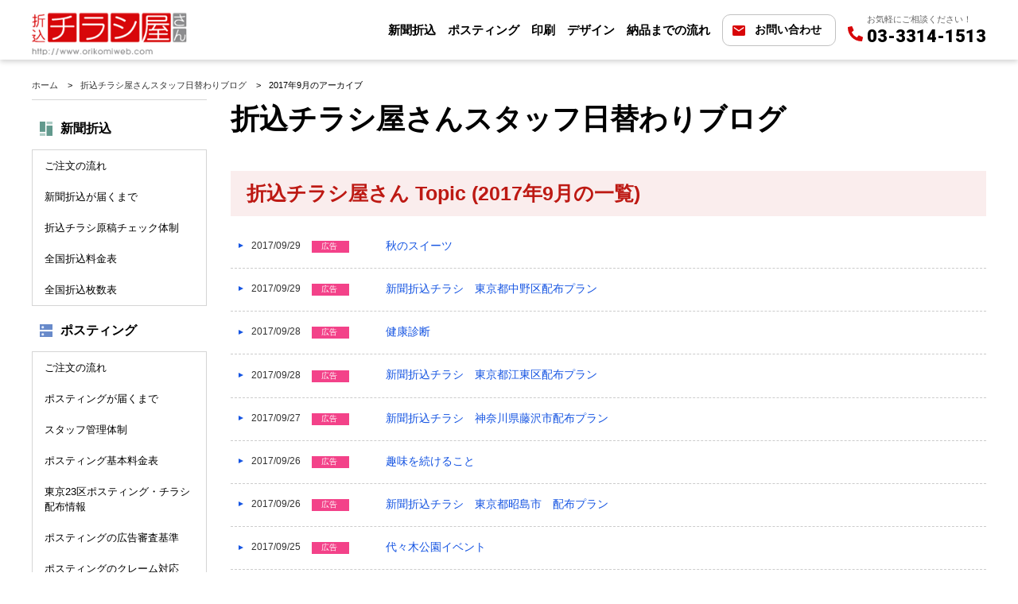

--- FILE ---
content_type: text/html; charset=UTF-8
request_url: https://www.orikomiweb.com/topics/date/2017/09/?post_type=topics
body_size: 16676
content:

<!doctype html>
<html lang="ja">
<head>
	<meta charset="UTF-8">
	<meta name="viewport" content="width=device-width, initial-scale=1">
	<link rel="profile" href="https://gmpg.org/xfn/11">
	<title>2017年9月のアーカイブ | トピックス | 折込チラシ屋さん｜新聞折込広告の折込チラシ屋さん</title>
<meta name='robots' content='max-image-preview:large' />
	<style>img:is([sizes="auto" i], [sizes^="auto," i]) { contain-intrinsic-size: 3000px 1500px }</style>
	<link rel='dns-prefetch' href='//fonts.googleapis.com' />
<script>
window._wpemojiSettings = {"baseUrl":"https:\/\/s.w.org\/images\/core\/emoji\/16.0.1\/72x72\/","ext":".png","svgUrl":"https:\/\/s.w.org\/images\/core\/emoji\/16.0.1\/svg\/","svgExt":".svg","source":{"concatemoji":"https:\/\/www.orikomiweb.com\/wp\/wp-includes\/js\/wp-emoji-release.min.js?ver=6.8.3"}};
/*! This file is auto-generated */
!function(s,n){var o,i,e;function c(e){try{var t={supportTests:e,timestamp:(new Date).valueOf()};sessionStorage.setItem(o,JSON.stringify(t))}catch(e){}}function p(e,t,n){e.clearRect(0,0,e.canvas.width,e.canvas.height),e.fillText(t,0,0);var t=new Uint32Array(e.getImageData(0,0,e.canvas.width,e.canvas.height).data),a=(e.clearRect(0,0,e.canvas.width,e.canvas.height),e.fillText(n,0,0),new Uint32Array(e.getImageData(0,0,e.canvas.width,e.canvas.height).data));return t.every(function(e,t){return e===a[t]})}function u(e,t){e.clearRect(0,0,e.canvas.width,e.canvas.height),e.fillText(t,0,0);for(var n=e.getImageData(16,16,1,1),a=0;a<n.data.length;a++)if(0!==n.data[a])return!1;return!0}function f(e,t,n,a){switch(t){case"flag":return n(e,"\ud83c\udff3\ufe0f\u200d\u26a7\ufe0f","\ud83c\udff3\ufe0f\u200b\u26a7\ufe0f")?!1:!n(e,"\ud83c\udde8\ud83c\uddf6","\ud83c\udde8\u200b\ud83c\uddf6")&&!n(e,"\ud83c\udff4\udb40\udc67\udb40\udc62\udb40\udc65\udb40\udc6e\udb40\udc67\udb40\udc7f","\ud83c\udff4\u200b\udb40\udc67\u200b\udb40\udc62\u200b\udb40\udc65\u200b\udb40\udc6e\u200b\udb40\udc67\u200b\udb40\udc7f");case"emoji":return!a(e,"\ud83e\udedf")}return!1}function g(e,t,n,a){var r="undefined"!=typeof WorkerGlobalScope&&self instanceof WorkerGlobalScope?new OffscreenCanvas(300,150):s.createElement("canvas"),o=r.getContext("2d",{willReadFrequently:!0}),i=(o.textBaseline="top",o.font="600 32px Arial",{});return e.forEach(function(e){i[e]=t(o,e,n,a)}),i}function t(e){var t=s.createElement("script");t.src=e,t.defer=!0,s.head.appendChild(t)}"undefined"!=typeof Promise&&(o="wpEmojiSettingsSupports",i=["flag","emoji"],n.supports={everything:!0,everythingExceptFlag:!0},e=new Promise(function(e){s.addEventListener("DOMContentLoaded",e,{once:!0})}),new Promise(function(t){var n=function(){try{var e=JSON.parse(sessionStorage.getItem(o));if("object"==typeof e&&"number"==typeof e.timestamp&&(new Date).valueOf()<e.timestamp+604800&&"object"==typeof e.supportTests)return e.supportTests}catch(e){}return null}();if(!n){if("undefined"!=typeof Worker&&"undefined"!=typeof OffscreenCanvas&&"undefined"!=typeof URL&&URL.createObjectURL&&"undefined"!=typeof Blob)try{var e="postMessage("+g.toString()+"("+[JSON.stringify(i),f.toString(),p.toString(),u.toString()].join(",")+"));",a=new Blob([e],{type:"text/javascript"}),r=new Worker(URL.createObjectURL(a),{name:"wpTestEmojiSupports"});return void(r.onmessage=function(e){c(n=e.data),r.terminate(),t(n)})}catch(e){}c(n=g(i,f,p,u))}t(n)}).then(function(e){for(var t in e)n.supports[t]=e[t],n.supports.everything=n.supports.everything&&n.supports[t],"flag"!==t&&(n.supports.everythingExceptFlag=n.supports.everythingExceptFlag&&n.supports[t]);n.supports.everythingExceptFlag=n.supports.everythingExceptFlag&&!n.supports.flag,n.DOMReady=!1,n.readyCallback=function(){n.DOMReady=!0}}).then(function(){return e}).then(function(){var e;n.supports.everything||(n.readyCallback(),(e=n.source||{}).concatemoji?t(e.concatemoji):e.wpemoji&&e.twemoji&&(t(e.twemoji),t(e.wpemoji)))}))}((window,document),window._wpemojiSettings);
</script>
<style id='wp-emoji-styles-inline-css'>

	img.wp-smiley, img.emoji {
		display: inline !important;
		border: none !important;
		box-shadow: none !important;
		height: 1em !important;
		width: 1em !important;
		margin: 0 0.07em !important;
		vertical-align: -0.1em !important;
		background: none !important;
		padding: 0 !important;
	}
</style>
<link rel='stylesheet' id='wp-block-library-css' href='https://www.orikomiweb.com/wp/wp-includes/css/dist/block-library/style.min.css?ver=6.8.3' media='all' />
<style id='classic-theme-styles-inline-css'>
/*! This file is auto-generated */
.wp-block-button__link{color:#fff;background-color:#32373c;border-radius:9999px;box-shadow:none;text-decoration:none;padding:calc(.667em + 2px) calc(1.333em + 2px);font-size:1.125em}.wp-block-file__button{background:#32373c;color:#fff;text-decoration:none}
</style>
<style id='global-styles-inline-css'>
:root{--wp--preset--aspect-ratio--square: 1;--wp--preset--aspect-ratio--4-3: 4/3;--wp--preset--aspect-ratio--3-4: 3/4;--wp--preset--aspect-ratio--3-2: 3/2;--wp--preset--aspect-ratio--2-3: 2/3;--wp--preset--aspect-ratio--16-9: 16/9;--wp--preset--aspect-ratio--9-16: 9/16;--wp--preset--color--black: #000000;--wp--preset--color--cyan-bluish-gray: #abb8c3;--wp--preset--color--white: #ffffff;--wp--preset--color--pale-pink: #f78da7;--wp--preset--color--vivid-red: #cf2e2e;--wp--preset--color--luminous-vivid-orange: #ff6900;--wp--preset--color--luminous-vivid-amber: #fcb900;--wp--preset--color--light-green-cyan: #7bdcb5;--wp--preset--color--vivid-green-cyan: #00d084;--wp--preset--color--pale-cyan-blue: #8ed1fc;--wp--preset--color--vivid-cyan-blue: #0693e3;--wp--preset--color--vivid-purple: #9b51e0;--wp--preset--gradient--vivid-cyan-blue-to-vivid-purple: linear-gradient(135deg,rgba(6,147,227,1) 0%,rgb(155,81,224) 100%);--wp--preset--gradient--light-green-cyan-to-vivid-green-cyan: linear-gradient(135deg,rgb(122,220,180) 0%,rgb(0,208,130) 100%);--wp--preset--gradient--luminous-vivid-amber-to-luminous-vivid-orange: linear-gradient(135deg,rgba(252,185,0,1) 0%,rgba(255,105,0,1) 100%);--wp--preset--gradient--luminous-vivid-orange-to-vivid-red: linear-gradient(135deg,rgba(255,105,0,1) 0%,rgb(207,46,46) 100%);--wp--preset--gradient--very-light-gray-to-cyan-bluish-gray: linear-gradient(135deg,rgb(238,238,238) 0%,rgb(169,184,195) 100%);--wp--preset--gradient--cool-to-warm-spectrum: linear-gradient(135deg,rgb(74,234,220) 0%,rgb(151,120,209) 20%,rgb(207,42,186) 40%,rgb(238,44,130) 60%,rgb(251,105,98) 80%,rgb(254,248,76) 100%);--wp--preset--gradient--blush-light-purple: linear-gradient(135deg,rgb(255,206,236) 0%,rgb(152,150,240) 100%);--wp--preset--gradient--blush-bordeaux: linear-gradient(135deg,rgb(254,205,165) 0%,rgb(254,45,45) 50%,rgb(107,0,62) 100%);--wp--preset--gradient--luminous-dusk: linear-gradient(135deg,rgb(255,203,112) 0%,rgb(199,81,192) 50%,rgb(65,88,208) 100%);--wp--preset--gradient--pale-ocean: linear-gradient(135deg,rgb(255,245,203) 0%,rgb(182,227,212) 50%,rgb(51,167,181) 100%);--wp--preset--gradient--electric-grass: linear-gradient(135deg,rgb(202,248,128) 0%,rgb(113,206,126) 100%);--wp--preset--gradient--midnight: linear-gradient(135deg,rgb(2,3,129) 0%,rgb(40,116,252) 100%);--wp--preset--font-size--small: 13px;--wp--preset--font-size--medium: 20px;--wp--preset--font-size--large: 36px;--wp--preset--font-size--x-large: 42px;--wp--preset--spacing--20: 0.44rem;--wp--preset--spacing--30: 0.67rem;--wp--preset--spacing--40: 1rem;--wp--preset--spacing--50: 1.5rem;--wp--preset--spacing--60: 2.25rem;--wp--preset--spacing--70: 3.38rem;--wp--preset--spacing--80: 5.06rem;--wp--preset--shadow--natural: 6px 6px 9px rgba(0, 0, 0, 0.2);--wp--preset--shadow--deep: 12px 12px 50px rgba(0, 0, 0, 0.4);--wp--preset--shadow--sharp: 6px 6px 0px rgba(0, 0, 0, 0.2);--wp--preset--shadow--outlined: 6px 6px 0px -3px rgba(255, 255, 255, 1), 6px 6px rgba(0, 0, 0, 1);--wp--preset--shadow--crisp: 6px 6px 0px rgba(0, 0, 0, 1);}:where(.is-layout-flex){gap: 0.5em;}:where(.is-layout-grid){gap: 0.5em;}body .is-layout-flex{display: flex;}.is-layout-flex{flex-wrap: wrap;align-items: center;}.is-layout-flex > :is(*, div){margin: 0;}body .is-layout-grid{display: grid;}.is-layout-grid > :is(*, div){margin: 0;}:where(.wp-block-columns.is-layout-flex){gap: 2em;}:where(.wp-block-columns.is-layout-grid){gap: 2em;}:where(.wp-block-post-template.is-layout-flex){gap: 1.25em;}:where(.wp-block-post-template.is-layout-grid){gap: 1.25em;}.has-black-color{color: var(--wp--preset--color--black) !important;}.has-cyan-bluish-gray-color{color: var(--wp--preset--color--cyan-bluish-gray) !important;}.has-white-color{color: var(--wp--preset--color--white) !important;}.has-pale-pink-color{color: var(--wp--preset--color--pale-pink) !important;}.has-vivid-red-color{color: var(--wp--preset--color--vivid-red) !important;}.has-luminous-vivid-orange-color{color: var(--wp--preset--color--luminous-vivid-orange) !important;}.has-luminous-vivid-amber-color{color: var(--wp--preset--color--luminous-vivid-amber) !important;}.has-light-green-cyan-color{color: var(--wp--preset--color--light-green-cyan) !important;}.has-vivid-green-cyan-color{color: var(--wp--preset--color--vivid-green-cyan) !important;}.has-pale-cyan-blue-color{color: var(--wp--preset--color--pale-cyan-blue) !important;}.has-vivid-cyan-blue-color{color: var(--wp--preset--color--vivid-cyan-blue) !important;}.has-vivid-purple-color{color: var(--wp--preset--color--vivid-purple) !important;}.has-black-background-color{background-color: var(--wp--preset--color--black) !important;}.has-cyan-bluish-gray-background-color{background-color: var(--wp--preset--color--cyan-bluish-gray) !important;}.has-white-background-color{background-color: var(--wp--preset--color--white) !important;}.has-pale-pink-background-color{background-color: var(--wp--preset--color--pale-pink) !important;}.has-vivid-red-background-color{background-color: var(--wp--preset--color--vivid-red) !important;}.has-luminous-vivid-orange-background-color{background-color: var(--wp--preset--color--luminous-vivid-orange) !important;}.has-luminous-vivid-amber-background-color{background-color: var(--wp--preset--color--luminous-vivid-amber) !important;}.has-light-green-cyan-background-color{background-color: var(--wp--preset--color--light-green-cyan) !important;}.has-vivid-green-cyan-background-color{background-color: var(--wp--preset--color--vivid-green-cyan) !important;}.has-pale-cyan-blue-background-color{background-color: var(--wp--preset--color--pale-cyan-blue) !important;}.has-vivid-cyan-blue-background-color{background-color: var(--wp--preset--color--vivid-cyan-blue) !important;}.has-vivid-purple-background-color{background-color: var(--wp--preset--color--vivid-purple) !important;}.has-black-border-color{border-color: var(--wp--preset--color--black) !important;}.has-cyan-bluish-gray-border-color{border-color: var(--wp--preset--color--cyan-bluish-gray) !important;}.has-white-border-color{border-color: var(--wp--preset--color--white) !important;}.has-pale-pink-border-color{border-color: var(--wp--preset--color--pale-pink) !important;}.has-vivid-red-border-color{border-color: var(--wp--preset--color--vivid-red) !important;}.has-luminous-vivid-orange-border-color{border-color: var(--wp--preset--color--luminous-vivid-orange) !important;}.has-luminous-vivid-amber-border-color{border-color: var(--wp--preset--color--luminous-vivid-amber) !important;}.has-light-green-cyan-border-color{border-color: var(--wp--preset--color--light-green-cyan) !important;}.has-vivid-green-cyan-border-color{border-color: var(--wp--preset--color--vivid-green-cyan) !important;}.has-pale-cyan-blue-border-color{border-color: var(--wp--preset--color--pale-cyan-blue) !important;}.has-vivid-cyan-blue-border-color{border-color: var(--wp--preset--color--vivid-cyan-blue) !important;}.has-vivid-purple-border-color{border-color: var(--wp--preset--color--vivid-purple) !important;}.has-vivid-cyan-blue-to-vivid-purple-gradient-background{background: var(--wp--preset--gradient--vivid-cyan-blue-to-vivid-purple) !important;}.has-light-green-cyan-to-vivid-green-cyan-gradient-background{background: var(--wp--preset--gradient--light-green-cyan-to-vivid-green-cyan) !important;}.has-luminous-vivid-amber-to-luminous-vivid-orange-gradient-background{background: var(--wp--preset--gradient--luminous-vivid-amber-to-luminous-vivid-orange) !important;}.has-luminous-vivid-orange-to-vivid-red-gradient-background{background: var(--wp--preset--gradient--luminous-vivid-orange-to-vivid-red) !important;}.has-very-light-gray-to-cyan-bluish-gray-gradient-background{background: var(--wp--preset--gradient--very-light-gray-to-cyan-bluish-gray) !important;}.has-cool-to-warm-spectrum-gradient-background{background: var(--wp--preset--gradient--cool-to-warm-spectrum) !important;}.has-blush-light-purple-gradient-background{background: var(--wp--preset--gradient--blush-light-purple) !important;}.has-blush-bordeaux-gradient-background{background: var(--wp--preset--gradient--blush-bordeaux) !important;}.has-luminous-dusk-gradient-background{background: var(--wp--preset--gradient--luminous-dusk) !important;}.has-pale-ocean-gradient-background{background: var(--wp--preset--gradient--pale-ocean) !important;}.has-electric-grass-gradient-background{background: var(--wp--preset--gradient--electric-grass) !important;}.has-midnight-gradient-background{background: var(--wp--preset--gradient--midnight) !important;}.has-small-font-size{font-size: var(--wp--preset--font-size--small) !important;}.has-medium-font-size{font-size: var(--wp--preset--font-size--medium) !important;}.has-large-font-size{font-size: var(--wp--preset--font-size--large) !important;}.has-x-large-font-size{font-size: var(--wp--preset--font-size--x-large) !important;}
:where(.wp-block-post-template.is-layout-flex){gap: 1.25em;}:where(.wp-block-post-template.is-layout-grid){gap: 1.25em;}
:where(.wp-block-columns.is-layout-flex){gap: 2em;}:where(.wp-block-columns.is-layout-grid){gap: 2em;}
:root :where(.wp-block-pullquote){font-size: 1.5em;line-height: 1.6;}
</style>
<link rel='stylesheet' id='googlefonts-css' href='https://fonts.googleapis.com/css2?family=Roboto%3Awght%40400%3B500%3B700%3B900&#038;display=swap&#038;ver=6.8.3' media='all' />
<link rel='stylesheet' id='splide-css' href='https://www.orikomiweb.com/assets/css/splide.min.css?ver=6.8.3' media='all' />
<link rel='stylesheet' id='orikomi-styles-css' href='https://www.orikomiweb.com/assets/css/style.min.css?ver=6.8.3' media='all' />
<link rel='stylesheet' id='_s-style-css' href='https://www.orikomiweb.com/wp/wp-content/themes/orikomiweb/style.css?ver=1.0.0' media='all' />
<link rel='stylesheet' id='dashicons-css' href='https://www.orikomiweb.com/wp/wp-includes/css/dashicons.min.css?ver=6.8.3' media='all' />
<link rel='stylesheet' id='fancybox-css' href='https://www.orikomiweb.com/wp/wp-content/plugins/easy-fancybox/fancybox/1.5.4/jquery.fancybox.min.css?ver=6.8.3' media='screen' />
<style id='fancybox-inline-css'>
#fancybox-outer{background:#ffffff}#fancybox-content{background:#ffffff;border-color:#ffffff;color:#000000;}#fancybox-title,#fancybox-title-float-main{color:#fff}
</style>
<link rel="https://api.w.org/" href="https://www.orikomiweb.com/wp-json/" /><meta name="generator" content="WordPress 6.8.3" />
    <link rel="shortcut icon" href="/assets/img/common/favicon.ico">
		<meta name="description" content="デザイン・印刷・折込チラシ配布までを一括・低価格・高品質でお届け。折込チラシの事なら折込チラシ屋さん。">
<!-- Google Tag Manager -->
<script>(function(w,d,s,l,i){w[l]=w[l]||[];w[l].push({'gtm.start':
new Date().getTime(),event:'gtm.js'});var f=d.getElementsByTagName(s)[0],
j=d.createElement(s),dl=l!='dataLayer'?'&l='+l:'';j.async=true;j.src=
'https://www.googletagmanager.com/gtm.js?id='+i+dl;f.parentNode.insertBefore(j,f);
})(window,document,'script','dataLayer','GTM-TZWHMXJ');</script>
<!-- End Google Tag Manager -->
</head>

<body class="archive date post-type-archive post-type-archive-topics wp-theme-orikomiweb">
<noscript><iframe src="https://www.googletagmanager.com/ns.html?id=GTM-TZWHMXJ"
height="0" width="0" style="display:none;visibility:hidden"></iframe></noscript>
<!-- End Google Tag Manager (noscript) -->
<header id="header" class="header">
    <div class="header__inner inner">
        <a class="header__logo" href="/"><img width="195" height="54" src="/assets/img/common/logo.png"
                alt="折込チラシ屋さん http://www.orikomiweb.com"></a>
        <nav class="nav">
            <ul>
                <li class="nav__item1"><a href="/pub/index.html">新聞折込</a></li>
                <li class="nav__item2"><a href="/posting/index.html">ポスティング</a></li>
                <li class="nav__item3"><a href="/print/index.html">印刷</a></li>
                <li class="nav__item4"><a href="/design/index.html">デザイン</a></li>
                <li class="nav__item5"><a href="/flow/index.html">納品までの流れ</a></li>
            </ul>
        </nav>
        <a class="header__contact" href="/contact/">お問い合わせ</a>
        <a class="header__tel lg-inline-none" href="tel:03-3314-1513">お気軽にご相談ください！<span>03-3314-1513</span></a>
        <span class="header__btn lg-inline-block" id="jsNavBtn"><em>メニュー</em></span>
    </div>
</header>
<!-- / #header -->
 <div class="inner">
 	<ul class="breadcrumb">
 		<li class="breadcrumb--item"><a href="/">ホーム</a></li>
<li class="breadcrumb--item"><a href="/topics/">折込チラシ屋さんスタッフ日替わりブログ</a></li><li class="breadcrumb--item"><em>2017年9月のアーカイブ</em></li>
	</ul>
</div>
<div id="contents">
	<main id="main" class="theme-">
	<h1 class="headline--primary">折込チラシ屋さんスタッフ日替わりブログ</h1>
		<div class="filter sp-display">
		<div class="filter__item">
			<span class="filter__ttl jsFilter">ジャンル別カテゴリー</span>
			<ul class="filter-nav">
				<li class="filter-nav__item"><a data-quantity="(48)" href="/topics/information/">information</a></li>
				<li class="filter-nav__item"><a data-quantity="(670)" href="/topics/plan/">折込広告配布プラン</a></li>
				<li class="filter-nav__item"><a data-quantity="(9)" href="/topics/observation/">折込広告定点観測</a></li>
				<li class="filter-nav__item"><a data-quantity="(1350)" href="/topics/ad/">広告に関する雑記</a></li>
				<li class="filter-nav__item"><a data-quantity="(28)" href="/topics/photo/">写真撮影活動報告</a></li>
				<li class="filter-nav__item"><a data-quantity="(312)" href="/glossary/">新聞折込用語集</a></li>
			</ul>
		</div>
		<div class="filter__item">
			<span class="filter__ttl jsFilter">最近の投稿</span>
<ul class="filter-nav">
<li class="filter-nav__item"><a data-date="01/28" href="https://www.orikomiweb.com/topics/7994.html">福岡県北九州市八幡西区－折込プラン例のご紹介</a></li>
<li class="filter-nav__item"><a data-date="01/21" href="https://www.orikomiweb.com/topics/7990.html">千葉県千葉市中央区－折込プラン例のご紹介</a></li>
<li class="filter-nav__item"><a data-date="01/14" href="https://www.orikomiweb.com/topics/7986.html">宮城県仙台市青葉区－折込プラン例のご紹介</a></li>
<li class="filter-nav__item"><a data-date="01/07" href="https://www.orikomiweb.com/topics/7982.html">広島県広島市安佐南区－折込プラン例のご紹介</a></li>
<li class="filter-nav__item"><a data-date="12/31" href="https://www.orikomiweb.com/topics/7977.html">埼玉県さいたま市南区－折込プラン例のご紹介</a></li>
</ul>
	</div>
	<div class="filter__item">
		<span class="filter__ttl jsFilter">バックナンバー</span>

<ul class="filter-nav">
<li class="filter-nav__item"><a href="https://www.orikomiweb.com/topics/date/2026/01/?post_type=topics" data-quantity="(4)">2026/01</a></li><li class="filter-nav__item"><a href="https://www.orikomiweb.com/topics/date/2025/12/?post_type=topics" data-quantity="(6)">2025/12</a></li><li class="filter-nav__item"><a href="https://www.orikomiweb.com/topics/date/2025/10/?post_type=topics" data-quantity="(1)">2025/10</a></li><li class="filter-nav__item"><a href="https://www.orikomiweb.com/topics/date/2025/08/?post_type=topics" data-quantity="(4)">2025/08</a></li><li class="filter-nav__item"><a href="https://www.orikomiweb.com/topics/date/2025/07/?post_type=topics" data-quantity="(4)">2025/07</a></li><li class="filter-nav__item"><a href="https://www.orikomiweb.com/topics/date/2025/06/?post_type=topics" data-quantity="(4)">2025/06</a></li><li class="filter-nav__item"><a href="https://www.orikomiweb.com/topics/date/2025/05/?post_type=topics" data-quantity="(4)">2025/05</a></li><li class="filter-nav__item"><a href="https://www.orikomiweb.com/topics/date/2025/04/?post_type=topics" data-quantity="(4)">2025/04</a></li><li class="filter-nav__item"><a href="https://www.orikomiweb.com/topics/date/2025/03/?post_type=topics" data-quantity="(4)">2025/03</a></li><li class="filter-nav__item"><a href="https://www.orikomiweb.com/topics/date/2025/02/?post_type=topics" data-quantity="(2)">2025/02</a></li><li class="filter-nav__item"><a href="https://www.orikomiweb.com/topics/date/2025/01/?post_type=topics" data-quantity="(4)">2025/01</a></li><li class="filter-nav__item"><a href="https://www.orikomiweb.com/topics/date/2024/12/?post_type=topics" data-quantity="(5)">2024/12</a></li><li class="filter-nav__item"><a href="https://www.orikomiweb.com/topics/date/2024/11/?post_type=topics" data-quantity="(1)">2024/11</a></li><li class="filter-nav__item"><a href="https://www.orikomiweb.com/topics/date/2024/10/?post_type=topics" data-quantity="(5)">2024/10</a></li><li class="filter-nav__item"><a href="https://www.orikomiweb.com/topics/date/2024/09/?post_type=topics" data-quantity="(4)">2024/09</a></li><li class="filter-nav__item"><a href="https://www.orikomiweb.com/topics/date/2024/08/?post_type=topics" data-quantity="(3)">2024/08</a></li><li class="filter-nav__item"><a href="https://www.orikomiweb.com/topics/date/2024/07/?post_type=topics" data-quantity="(5)">2024/07</a></li><li class="filter-nav__item"><a href="https://www.orikomiweb.com/topics/date/2024/06/?post_type=topics" data-quantity="(4)">2024/06</a></li><li class="filter-nav__item"><a href="https://www.orikomiweb.com/topics/date/2024/05/?post_type=topics" data-quantity="(5)">2024/05</a></li><li class="filter-nav__item"><a href="https://www.orikomiweb.com/topics/date/2024/04/?post_type=topics" data-quantity="(4)">2024/04</a></li><li class="filter-nav__item"><a href="https://www.orikomiweb.com/topics/date/2024/03/?post_type=topics" data-quantity="(4)">2024/03</a></li><li class="filter-nav__item"><a href="https://www.orikomiweb.com/topics/date/2024/02/?post_type=topics" data-quantity="(4)">2024/02</a></li><li class="filter-nav__item"><a href="https://www.orikomiweb.com/topics/date/2024/01/?post_type=topics" data-quantity="(3)">2024/01</a></li><li class="filter-nav__item"><a href="https://www.orikomiweb.com/topics/date/2023/12/?post_type=topics" data-quantity="(21)">2023/12</a></li><li class="filter-nav__item"><a href="https://www.orikomiweb.com/topics/date/2023/11/?post_type=topics" data-quantity="(20)">2023/11</a></li><li class="filter-nav__item"><a href="https://www.orikomiweb.com/topics/date/2023/10/?post_type=topics" data-quantity="(20)">2023/10</a></li><li class="filter-nav__item"><a href="https://www.orikomiweb.com/topics/date/2023/09/?post_type=topics" data-quantity="(20)">2023/09</a></li><li class="filter-nav__item"><a href="https://www.orikomiweb.com/topics/date/2023/08/?post_type=topics" data-quantity="(20)">2023/08</a></li><li class="filter-nav__item"><a href="https://www.orikomiweb.com/topics/date/2023/07/?post_type=topics" data-quantity="(21)">2023/07</a></li><li class="filter-nav__item"><a href="https://www.orikomiweb.com/topics/date/2023/06/?post_type=topics" data-quantity="(20)">2023/06</a></li><li class="filter-nav__item"><a href="https://www.orikomiweb.com/topics/date/2023/05/?post_type=topics" data-quantity="(20)">2023/05</a></li><li class="filter-nav__item"><a href="https://www.orikomiweb.com/topics/date/2023/04/?post_type=topics" data-quantity="(21)">2023/04</a></li><li class="filter-nav__item"><a href="https://www.orikomiweb.com/topics/date/2023/03/?post_type=topics" data-quantity="(20)">2023/03</a></li><li class="filter-nav__item"><a href="https://www.orikomiweb.com/topics/date/2023/02/?post_type=topics" data-quantity="(20)">2023/02</a></li><li class="filter-nav__item"><a href="https://www.orikomiweb.com/topics/date/2023/01/?post_type=topics" data-quantity="(10)">2023/01</a></li><li class="filter-nav__item"><a href="https://www.orikomiweb.com/topics/date/2022/12/?post_type=topics" data-quantity="(1)">2022/12</a></li><li class="filter-nav__item"><a href="https://www.orikomiweb.com/topics/date/2022/11/?post_type=topics" data-quantity="(30)">2022/11</a></li><li class="filter-nav__item"><a href="https://www.orikomiweb.com/topics/date/2022/10/?post_type=topics" data-quantity="(16)">2022/10</a></li><li class="filter-nav__item"><a href="https://www.orikomiweb.com/topics/date/2022/09/?post_type=topics" data-quantity="(30)">2022/09</a></li><li class="filter-nav__item"><a href="https://www.orikomiweb.com/topics/date/2022/08/?post_type=topics" data-quantity="(20)">2022/08</a></li><li class="filter-nav__item"><a href="https://www.orikomiweb.com/topics/date/2022/07/?post_type=topics" data-quantity="(32)">2022/07</a></li><li class="filter-nav__item"><a href="https://www.orikomiweb.com/topics/date/2022/06/?post_type=topics" data-quantity="(41)">2022/06</a></li><li class="filter-nav__item"><a href="https://www.orikomiweb.com/topics/date/2022/05/?post_type=topics" data-quantity="(17)">2022/05</a></li><li class="filter-nav__item"><a href="https://www.orikomiweb.com/topics/date/2022/04/?post_type=topics" data-quantity="(21)">2022/04</a></li><li class="filter-nav__item"><a href="https://www.orikomiweb.com/topics/date/2022/03/?post_type=topics" data-quantity="(22)">2022/03</a></li><li class="filter-nav__item"><a href="https://www.orikomiweb.com/topics/date/2022/02/?post_type=topics" data-quantity="(18)">2022/02</a></li><li class="filter-nav__item"><a href="https://www.orikomiweb.com/topics/date/2022/01/?post_type=topics" data-quantity="(19)">2022/01</a></li><li class="filter-nav__item"><a href="https://www.orikomiweb.com/topics/date/2021/12/?post_type=topics" data-quantity="(24)">2021/12</a></li><li class="filter-nav__item"><a href="https://www.orikomiweb.com/topics/date/2021/11/?post_type=topics" data-quantity="(20)">2021/11</a></li><li class="filter-nav__item"><a href="https://www.orikomiweb.com/topics/date/2021/10/?post_type=topics" data-quantity="(22)">2021/10</a></li><li class="filter-nav__item"><a href="https://www.orikomiweb.com/topics/date/2021/09/?post_type=topics" data-quantity="(20)">2021/09</a></li><li class="filter-nav__item"><a href="https://www.orikomiweb.com/topics/date/2021/08/?post_type=topics" data-quantity="(16)">2021/08</a></li><li class="filter-nav__item"><a href="https://www.orikomiweb.com/topics/date/2021/07/?post_type=topics" data-quantity="(23)">2021/07</a></li><li class="filter-nav__item"><a href="https://www.orikomiweb.com/topics/date/2021/06/?post_type=topics" data-quantity="(17)">2021/06</a></li><li class="filter-nav__item"><a href="https://www.orikomiweb.com/topics/date/2021/05/?post_type=topics" data-quantity="(21)">2021/05</a></li><li class="filter-nav__item"><a href="https://www.orikomiweb.com/topics/date/2021/04/?post_type=topics" data-quantity="(22)">2021/04</a></li><li class="filter-nav__item"><a href="https://www.orikomiweb.com/topics/date/2021/03/?post_type=topics" data-quantity="(5)">2021/03</a></li><li class="filter-nav__item"><a href="https://www.orikomiweb.com/topics/date/2020/12/?post_type=topics" data-quantity="(3)">2020/12</a></li><li class="filter-nav__item"><a href="https://www.orikomiweb.com/topics/date/2020/08/?post_type=topics" data-quantity="(1)">2020/08</a></li><li class="filter-nav__item"><a href="https://www.orikomiweb.com/topics/date/2020/04/?post_type=topics" data-quantity="(2)">2020/04</a></li><li class="filter-nav__item"><a href="https://www.orikomiweb.com/topics/date/2019/12/?post_type=topics" data-quantity="(2)">2019/12</a></li><li class="filter-nav__item"><a href="https://www.orikomiweb.com/topics/date/2019/10/?post_type=topics" data-quantity="(6)">2019/10</a></li><li class="filter-nav__item"><a href="https://www.orikomiweb.com/topics/date/2019/09/?post_type=topics" data-quantity="(8)">2019/09</a></li><li class="filter-nav__item"><a href="https://www.orikomiweb.com/topics/date/2019/08/?post_type=topics" data-quantity="(10)">2019/08</a></li><li class="filter-nav__item"><a href="https://www.orikomiweb.com/topics/date/2019/07/?post_type=topics" data-quantity="(3)">2019/07</a></li><li class="filter-nav__item"><a href="https://www.orikomiweb.com/topics/date/2019/06/?post_type=topics" data-quantity="(5)">2019/06</a></li><li class="filter-nav__item"><a href="https://www.orikomiweb.com/topics/date/2019/05/?post_type=topics" data-quantity="(5)">2019/05</a></li><li class="filter-nav__item"><a href="https://www.orikomiweb.com/topics/date/2019/04/?post_type=topics" data-quantity="(13)">2019/04</a></li><li class="filter-nav__item"><a href="https://www.orikomiweb.com/topics/date/2019/03/?post_type=topics" data-quantity="(12)">2019/03</a></li><li class="filter-nav__item"><a href="https://www.orikomiweb.com/topics/date/2019/02/?post_type=topics" data-quantity="(9)">2019/02</a></li><li class="filter-nav__item"><a href="https://www.orikomiweb.com/topics/date/2019/01/?post_type=topics" data-quantity="(12)">2019/01</a></li><li class="filter-nav__item"><a href="https://www.orikomiweb.com/topics/date/2018/12/?post_type=topics" data-quantity="(12)">2018/12</a></li><li class="filter-nav__item"><a href="https://www.orikomiweb.com/topics/date/2018/11/?post_type=topics" data-quantity="(20)">2018/11</a></li><li class="filter-nav__item"><a href="https://www.orikomiweb.com/topics/date/2018/10/?post_type=topics" data-quantity="(7)">2018/10</a></li><li class="filter-nav__item"><a href="https://www.orikomiweb.com/topics/date/2018/09/?post_type=topics" data-quantity="(12)">2018/09</a></li><li class="filter-nav__item"><a href="https://www.orikomiweb.com/topics/date/2018/08/?post_type=topics" data-quantity="(18)">2018/08</a></li><li class="filter-nav__item"><a href="https://www.orikomiweb.com/topics/date/2018/07/?post_type=topics" data-quantity="(20)">2018/07</a></li><li class="filter-nav__item"><a href="https://www.orikomiweb.com/topics/date/2018/06/?post_type=topics" data-quantity="(26)">2018/06</a></li><li class="filter-nav__item"><a href="https://www.orikomiweb.com/topics/date/2018/05/?post_type=topics" data-quantity="(27)">2018/05</a></li><li class="filter-nav__item"><a href="https://www.orikomiweb.com/topics/date/2018/04/?post_type=topics" data-quantity="(32)">2018/04</a></li><li class="filter-nav__item"><a href="https://www.orikomiweb.com/topics/date/2018/03/?post_type=topics" data-quantity="(37)">2018/03</a></li><li class="filter-nav__item"><a href="https://www.orikomiweb.com/topics/date/2018/02/?post_type=topics" data-quantity="(33)">2018/02</a></li><li class="filter-nav__item"><a href="https://www.orikomiweb.com/topics/date/2018/01/?post_type=topics" data-quantity="(35)">2018/01</a></li><li class="filter-nav__item"><a href="https://www.orikomiweb.com/topics/date/2017/12/?post_type=topics" data-quantity="(33)">2017/12</a></li><li class="filter-nav__item"><a href="https://www.orikomiweb.com/topics/date/2017/11/?post_type=topics" data-quantity="(36)">2017/11</a></li><li class="filter-nav__item"><a href="https://www.orikomiweb.com/topics/date/2017/10/?post_type=topics" data-quantity="(38)">2017/10</a></li><li class="filter-nav__item"><a href="https://www.orikomiweb.com/topics/date/2017/09/?post_type=topics" data-quantity="(34)">2017/09</a></li><li class="filter-nav__item"><a href="https://www.orikomiweb.com/topics/date/2017/08/?post_type=topics" data-quantity="(30)">2017/08</a></li><li class="filter-nav__item"><a href="https://www.orikomiweb.com/topics/date/2017/07/?post_type=topics" data-quantity="(36)">2017/07</a></li><li class="filter-nav__item"><a href="https://www.orikomiweb.com/topics/date/2017/06/?post_type=topics" data-quantity="(16)">2017/06</a></li><li class="filter-nav__item"><a href="https://www.orikomiweb.com/topics/date/2017/05/?post_type=topics" data-quantity="(15)">2017/05</a></li><li class="filter-nav__item"><a href="https://www.orikomiweb.com/topics/date/2017/04/?post_type=topics" data-quantity="(18)">2017/04</a></li><li class="filter-nav__item"><a href="https://www.orikomiweb.com/topics/date/2017/03/?post_type=topics" data-quantity="(16)">2017/03</a></li><li class="filter-nav__item"><a href="https://www.orikomiweb.com/topics/date/2017/02/?post_type=topics" data-quantity="(10)">2017/02</a></li><li class="filter-nav__item"><a href="https://www.orikomiweb.com/topics/date/2017/01/?post_type=topics" data-quantity="(12)">2017/01</a></li><li class="filter-nav__item"><a href="https://www.orikomiweb.com/topics/date/2016/12/?post_type=topics" data-quantity="(12)">2016/12</a></li><li class="filter-nav__item"><a href="https://www.orikomiweb.com/topics/date/2016/11/?post_type=topics" data-quantity="(8)">2016/11</a></li><li class="filter-nav__item"><a href="https://www.orikomiweb.com/topics/date/2016/10/?post_type=topics" data-quantity="(11)">2016/10</a></li><li class="filter-nav__item"><a href="https://www.orikomiweb.com/topics/date/2016/09/?post_type=topics" data-quantity="(8)">2016/09</a></li><li class="filter-nav__item"><a href="https://www.orikomiweb.com/topics/date/2016/08/?post_type=topics" data-quantity="(5)">2016/08</a></li><li class="filter-nav__item"><a href="https://www.orikomiweb.com/topics/date/2016/07/?post_type=topics" data-quantity="(11)">2016/07</a></li><li class="filter-nav__item"><a href="https://www.orikomiweb.com/topics/date/2016/06/?post_type=topics" data-quantity="(7)">2016/06</a></li><li class="filter-nav__item"><a href="https://www.orikomiweb.com/topics/date/2016/05/?post_type=topics" data-quantity="(8)">2016/05</a></li><li class="filter-nav__item"><a href="https://www.orikomiweb.com/topics/date/2016/04/?post_type=topics" data-quantity="(7)">2016/04</a></li><li class="filter-nav__item"><a href="https://www.orikomiweb.com/topics/date/2016/03/?post_type=topics" data-quantity="(6)">2016/03</a></li><li class="filter-nav__item"><a href="https://www.orikomiweb.com/topics/date/2016/02/?post_type=topics" data-quantity="(16)">2016/02</a></li><li class="filter-nav__item"><a href="https://www.orikomiweb.com/topics/date/2016/01/?post_type=topics" data-quantity="(16)">2016/01</a></li><li class="filter-nav__item"><a href="https://www.orikomiweb.com/topics/date/2015/12/?post_type=topics" data-quantity="(7)">2015/12</a></li><li class="filter-nav__item"><a href="https://www.orikomiweb.com/topics/date/2015/11/?post_type=topics" data-quantity="(10)">2015/11</a></li><li class="filter-nav__item"><a href="https://www.orikomiweb.com/topics/date/2015/10/?post_type=topics" data-quantity="(19)">2015/10</a></li><li class="filter-nav__item"><a href="https://www.orikomiweb.com/topics/date/2015/09/?post_type=topics" data-quantity="(16)">2015/09</a></li><li class="filter-nav__item"><a href="https://www.orikomiweb.com/topics/date/2015/08/?post_type=topics" data-quantity="(6)">2015/08</a></li><li class="filter-nav__item"><a href="https://www.orikomiweb.com/topics/date/2015/07/?post_type=topics" data-quantity="(13)">2015/07</a></li><li class="filter-nav__item"><a href="https://www.orikomiweb.com/topics/date/2015/06/?post_type=topics" data-quantity="(15)">2015/06</a></li><li class="filter-nav__item"><a href="https://www.orikomiweb.com/topics/date/2015/05/?post_type=topics" data-quantity="(4)">2015/05</a></li><li class="filter-nav__item"><a href="https://www.orikomiweb.com/topics/date/2015/01/?post_type=topics" data-quantity="(7)">2015/01</a></li><li class="filter-nav__item"><a href="https://www.orikomiweb.com/topics/date/2014/12/?post_type=topics" data-quantity="(6)">2014/12</a></li><li class="filter-nav__item"><a href="https://www.orikomiweb.com/topics/date/2014/11/?post_type=topics" data-quantity="(9)">2014/11</a></li><li class="filter-nav__item"><a href="https://www.orikomiweb.com/topics/date/2014/09/?post_type=topics" data-quantity="(16)">2014/09</a></li><li class="filter-nav__item"><a href="https://www.orikomiweb.com/topics/date/2014/08/?post_type=topics" data-quantity="(6)">2014/08</a></li><li class="filter-nav__item"><a href="https://www.orikomiweb.com/topics/date/2014/07/?post_type=topics" data-quantity="(12)">2014/07</a></li><li class="filter-nav__item"><a href="https://www.orikomiweb.com/topics/date/2014/06/?post_type=topics" data-quantity="(13)">2014/06</a></li><li class="filter-nav__item"><a href="https://www.orikomiweb.com/topics/date/2014/05/?post_type=topics" data-quantity="(9)">2014/05</a></li><li class="filter-nav__item"><a href="https://www.orikomiweb.com/topics/date/2014/04/?post_type=topics" data-quantity="(10)">2014/04</a></li><li class="filter-nav__item"><a href="https://www.orikomiweb.com/topics/date/2014/03/?post_type=topics" data-quantity="(15)">2014/03</a></li><li class="filter-nav__item"><a href="https://www.orikomiweb.com/topics/date/2014/02/?post_type=topics" data-quantity="(15)">2014/02</a></li><li class="filter-nav__item"><a href="https://www.orikomiweb.com/topics/date/2014/01/?post_type=topics" data-quantity="(19)">2014/01</a></li><li class="filter-nav__item"><a href="https://www.orikomiweb.com/topics/date/2013/12/?post_type=topics" data-quantity="(14)">2013/12</a></li><li class="filter-nav__item"><a href="https://www.orikomiweb.com/topics/date/2013/11/?post_type=topics" data-quantity="(18)">2013/11</a></li><li class="filter-nav__item"><a href="https://www.orikomiweb.com/topics/date/2013/10/?post_type=topics" data-quantity="(17)">2013/10</a></li><li class="filter-nav__item"><a href="https://www.orikomiweb.com/topics/date/2013/09/?post_type=topics" data-quantity="(17)">2013/09</a></li><li class="filter-nav__item"><a href="https://www.orikomiweb.com/topics/date/2013/08/?post_type=topics" data-quantity="(14)">2013/08</a></li><li class="filter-nav__item"><a href="https://www.orikomiweb.com/topics/date/2013/07/?post_type=topics" data-quantity="(22)">2013/07</a></li><li class="filter-nav__item"><a href="https://www.orikomiweb.com/topics/date/2013/06/?post_type=topics" data-quantity="(19)">2013/06</a></li><li class="filter-nav__item"><a href="https://www.orikomiweb.com/topics/date/2013/05/?post_type=topics" data-quantity="(21)">2013/05</a></li><li class="filter-nav__item"><a href="https://www.orikomiweb.com/topics/date/2013/04/?post_type=topics" data-quantity="(19)">2013/04</a></li><li class="filter-nav__item"><a href="https://www.orikomiweb.com/topics/date/2013/03/?post_type=topics" data-quantity="(19)">2013/03</a></li><li class="filter-nav__item"><a href="https://www.orikomiweb.com/topics/date/2013/02/?post_type=topics" data-quantity="(26)">2013/02</a></li><li class="filter-nav__item"><a href="https://www.orikomiweb.com/topics/date/2013/01/?post_type=topics" data-quantity="(23)">2013/01</a></li><li class="filter-nav__item"><a href="https://www.orikomiweb.com/topics/date/2012/12/?post_type=topics" data-quantity="(26)">2012/12</a></li><li class="filter-nav__item"><a href="https://www.orikomiweb.com/topics/date/2012/11/?post_type=topics" data-quantity="(35)">2012/11</a></li><li class="filter-nav__item"><a href="https://www.orikomiweb.com/topics/date/2012/10/?post_type=topics" data-quantity="(33)">2012/10</a></li><li class="filter-nav__item"><a href="https://www.orikomiweb.com/topics/date/2012/09/?post_type=topics" data-quantity="(34)">2012/09</a></li><li class="filter-nav__item"><a href="https://www.orikomiweb.com/topics/date/2012/08/?post_type=topics" data-quantity="(12)">2012/08</a></li></ul>
	</div>
</div>
<h2 class="headline--bg">折込チラシ屋さん Topic (2017年9月の一覧)</h2>            <dl class="list-infor">
<dt class="list-infor__item">
	<time class="list-infor__time">2017/09/29</time><span class="list-infor__type--first">広告</span></dt>
<dd class="list-infor__content">
	<a href="https://www.orikomiweb.com/topics/2341.html" class="list-infor__link">秋のスイーツ</a>
</dd>
<dt class="list-infor__item">
	<time class="list-infor__time">2017/09/29</time><span class="list-infor__type--first">広告</span></dt>
<dd class="list-infor__content">
	<a href="https://www.orikomiweb.com/topics/2338.html" class="list-infor__link">新聞折込チラシ　東京都中野区配布プラン</a>
</dd>
<dt class="list-infor__item">
	<time class="list-infor__time">2017/09/28</time><span class="list-infor__type--first">広告</span></dt>
<dd class="list-infor__content">
	<a href="https://www.orikomiweb.com/topics/2337.html" class="list-infor__link">健康診断</a>
</dd>
<dt class="list-infor__item">
	<time class="list-infor__time">2017/09/28</time><span class="list-infor__type--first">広告</span></dt>
<dd class="list-infor__content">
	<a href="https://www.orikomiweb.com/topics/2334.html" class="list-infor__link">新聞折込チラシ　東京都江東区配布プラン</a>
</dd>
<dt class="list-infor__item">
	<time class="list-infor__time">2017/09/27</time><span class="list-infor__type--first">広告</span></dt>
<dd class="list-infor__content">
	<a href="https://www.orikomiweb.com/topics/2330.html" class="list-infor__link">新聞折込チラシ　神奈川県藤沢市配布プラン</a>
</dd>
<dt class="list-infor__item">
	<time class="list-infor__time">2017/09/26</time><span class="list-infor__type--first">広告</span></dt>
<dd class="list-infor__content">
	<a href="https://www.orikomiweb.com/topics/2329.html" class="list-infor__link">趣味を続けること</a>
</dd>
<dt class="list-infor__item">
	<time class="list-infor__time">2017/09/26</time><span class="list-infor__type--first">広告</span></dt>
<dd class="list-infor__content">
	<a href="https://www.orikomiweb.com/topics/2326.html" class="list-infor__link">新聞折込チラシ　東京都昭島市　配布プラン</a>
</dd>
<dt class="list-infor__item">
	<time class="list-infor__time">2017/09/25</time><span class="list-infor__type--first">広告</span></dt>
<dd class="list-infor__content">
	<a href="https://www.orikomiweb.com/topics/2325.html" class="list-infor__link">代々木公園イベント</a>
</dd>
<dt class="list-infor__item">
	<time class="list-infor__time">2017/09/25</time><span class="list-infor__type--first">広告</span></dt>
<dd class="list-infor__content">
	<a href="https://www.orikomiweb.com/topics/2321.html" class="list-infor__link">新聞折込チラシ　埼玉県春日部市配布プラン</a>
</dd>
<dt class="list-infor__item">
	<time class="list-infor__time">2017/09/22</time><span class="list-infor__type--first">広告</span></dt>
<dd class="list-infor__content">
	<a href="https://www.orikomiweb.com/topics/2320.html" class="list-infor__link">企画</a>
</dd>
<dt class="list-infor__item">
	<time class="list-infor__time">2017/09/22</time><span class="list-infor__type--first">広告</span></dt>
<dd class="list-infor__content">
	<a href="https://www.orikomiweb.com/topics/2315.html" class="list-infor__link">新聞折込チラシ　東京都東村山市配布プラン</a>
</dd>
<dt class="list-infor__item">
	<time class="list-infor__time">2017/09/21</time><span class="list-infor__type--first">広告</span></dt>
<dd class="list-infor__content">
	<a href="https://www.orikomiweb.com/topics/2313.html" class="list-infor__link">引退</a>
</dd>
<dt class="list-infor__item">
	<time class="list-infor__time">2017/09/21</time><span class="list-infor__type--first">広告</span></dt>
<dd class="list-infor__content">
	<a href="https://www.orikomiweb.com/topics/2310.html" class="list-infor__link">新聞折込チラシ　東京都北区上十条配布プラン</a>
</dd>
<dt class="list-infor__item">
	<time class="list-infor__time">2017/09/20</time><span class="list-infor__type--first">広告</span></dt>
<dd class="list-infor__content">
	<a href="https://www.orikomiweb.com/topics/2309.html" class="list-infor__link">ハッピーハロウィン</a>
</dd>
<dt class="list-infor__item">
	<time class="list-infor__time">2017/09/20</time><span class="list-infor__type--first">広告</span></dt>
<dd class="list-infor__content">
	<a href="https://www.orikomiweb.com/topics/2306.html" class="list-infor__link">新聞折込チラシ　埼玉県新座市配布プラン</a>
</dd>
<dt class="list-infor__item">
	<time class="list-infor__time">2017/09/19</time><span class="list-infor__type--first">広告</span></dt>
<dd class="list-infor__content">
	<a href="https://www.orikomiweb.com/topics/2304.html" class="list-infor__link">晴れ女</a>
</dd>
<dt class="list-infor__item">
	<time class="list-infor__time">2017/09/19</time><span class="list-infor__type--first">広告</span></dt>
<dd class="list-infor__content">
	<a href="https://www.orikomiweb.com/topics/2301.html" class="list-infor__link">横浜市青葉区　あざみ野駅を中心とした折込配布プラン</a>
</dd>
<dt class="list-infor__item">
	<time class="list-infor__time">2017/09/15</time><span class="list-infor__type--first">広告</span></dt>
<dd class="list-infor__content">
	<a href="https://www.orikomiweb.com/topics/2298.html" class="list-infor__link">世田谷区南烏山　千歳烏山駅を中心とした折込配布プラン</a>
</dd>
<dt class="list-infor__item">
	<time class="list-infor__time">2017/09/14</time><span class="list-infor__type--first">広告</span></dt>
<dd class="list-infor__content">
	<a href="https://www.orikomiweb.com/topics/2294.html" class="list-infor__link">埼玉県所沢市　所沢駅を中心とした折込配布プラン</a>
</dd>
<dt class="list-infor__item">
	<time class="list-infor__time">2017/09/13</time><span class="list-infor__type--first">広告</span></dt>
<dd class="list-infor__content">
	<a href="https://www.orikomiweb.com/topics/2297.html" class="list-infor__link">シルバーウィークはまだ先？</a>
</dd>
<dt class="list-infor__item">
	<time class="list-infor__time">2017/09/13</time><span class="list-infor__type--first">広告</span></dt>
<dd class="list-infor__content">
	<a href="https://www.orikomiweb.com/topics/2289.html" class="list-infor__link">埼玉県三郷市　三郷駅を中心とした折込配布プラン</a>
</dd>
<dt class="list-infor__item">
	<time class="list-infor__time">2017/09/12</time><span class="list-infor__type--first">広告</span></dt>
<dd class="list-infor__content">
	<a href="https://www.orikomiweb.com/topics/2292.html" class="list-infor__link">残り100日</a>
</dd>
<dt class="list-infor__item">
	<time class="list-infor__time">2017/09/12</time><span class="list-infor__type--first">広告</span></dt>
<dd class="list-infor__content">
	<a href="https://www.orikomiweb.com/topics/2285.html" class="list-infor__link">日野市　高幡不動駅を中心とした折込配布プラン</a>
</dd>
<dt class="list-infor__item">
	<time class="list-infor__time">2017/09/11</time><span class="list-infor__type--first">広告</span></dt>
<dd class="list-infor__content">
	<a href="https://www.orikomiweb.com/topics/2282.html" class="list-infor__link">北区　王子駅を中心とした折込配布プラン</a>
</dd>
<dt class="list-infor__item">
	<time class="list-infor__time">2017/09/11</time><span class="list-infor__type--first">広告</span></dt>
<dd class="list-infor__content">
	<a href="https://www.orikomiweb.com/topics/2288.html" class="list-infor__link">本日は新聞休刊日</a>
</dd>
<dt class="list-infor__item">
	<time class="list-infor__time">2017/09/08</time><span class="list-infor__type--first">広告</span></dt>
<dd class="list-infor__content">
	<a href="https://www.orikomiweb.com/topics/2278.html" class="list-infor__link">荒川区　町屋駅を中心とした折込配布プラン</a>
</dd>
<dt class="list-infor__item">
	<time class="list-infor__time">2017/09/07</time><span class="list-infor__type--first">広告</span></dt>
<dd class="list-infor__content">
	<a href="https://www.orikomiweb.com/topics/2275.html" class="list-infor__link">豊島区巣鴨　巣鴨駅を中心とした折込配布プラン</a>
</dd>
<dt class="list-infor__item">
	<time class="list-infor__time">2017/09/06</time><span class="list-infor__type--first">広告</span></dt>
<dd class="list-infor__content">
	<a href="https://www.orikomiweb.com/topics/2274.html" class="list-infor__link">旅行</a>
</dd>
<dt class="list-infor__item">
	<time class="list-infor__time">2017/09/06</time><span class="list-infor__type--first">広告</span></dt>
<dd class="list-infor__content">
	<a href="https://www.orikomiweb.com/topics/2271.html" class="list-infor__link">狛江市　狛江駅を中心とした折込配布プラン</a>
</dd>
<dt class="list-infor__item">
	<time class="list-infor__time">2017/09/05</time><span class="list-infor__type--first">広告</span></dt>
<dd class="list-infor__content">
	<a href="https://www.orikomiweb.com/topics/2269.html" class="list-infor__link">接客</a>
</dd>
<dt class="list-infor__item">
	<time class="list-infor__time">2017/09/05</time><span class="list-infor__type--first">広告</span></dt>
<dd class="list-infor__content">
	<a href="https://www.orikomiweb.com/topics/2266.html" class="list-infor__link">国分寺市　国分寺駅を中心とした折込配布プラン</a>
</dd>
<dt class="list-infor__item">
	<time class="list-infor__time">2017/09/04</time><span class="list-infor__type--first">広告</span></dt>
<dd class="list-infor__content">
	<a href="https://www.orikomiweb.com/topics/2265.html" class="list-infor__link">テニス試合</a>
</dd>
<dt class="list-infor__item">
	<time class="list-infor__time">2017/09/04</time><span class="list-infor__type--first">広告</span></dt>
<dd class="list-infor__content">
	<a href="https://www.orikomiweb.com/topics/2262.html" class="list-infor__link">川崎市宮前区　宮前平駅を中心とした折込配布プラン</a>
</dd>
<dt class="list-infor__item">
	<time class="list-infor__time">2017/09/01</time><span class="list-infor__type--first">広告</span></dt>
<dd class="list-infor__content">
	<a href="https://www.orikomiweb.com/topics/2258.html" class="list-infor__link">世田谷区　明大前駅を中心とした折込配布プラン</a>
</dd>
</dl>
            <div class="c-contact">
                <p class="c-contact__ttl">まずはお気軽にご相談・お問い合わせください！</p>
                <div class="c-contact__box">
                    <a class="c-contact__phone" href="tel:0333141513">03-3314-1513</a>
                    <a class="c-contact__mail" href="/contact/"><span>お問い合わせはこちら</span></a>
                </div>
            </div>
        </main>
        <!-- /#main -->
<aside id="jsNav" class="side">
	<div class="side__inner">
		<a class="side__logo lg-inline-block" href="/"><img src="/assets/img/common/logo.png" alt="折込チラシ屋さん http://www.orikomiweb.com"></a>
		<span class="side__btn lg-inline-block" id="jsNavClose"><em>閉じる</em></span>
		<div class="category">
			<div class="theme-1">
				<a href="/pub/index.html" class="side__ttl">
					<img src="/assets/img/common/icon_newspaper.svg" alt="">
					<span class="fs--16">新聞折込</span>
					<em class="lg-inline-block jsExpand"></em>
				</a>
				<ul class="side-nav">
					<li><a class="side-nav__item" href="/pub/o-flow.html">ご注文の流れ</a></li>
					<li><a class="side-nav__item" href="/pub/arrive.html">新聞折込が届くまで</a></li>
					<li><a class="side-nav__item" href="/check/index.html">折込チラシ原稿チェック体制</a></li>
					<li><a class="side-nav__item" href="/pub/price.html">全国折込料金表</a></li>
					<li><a class="side-nav__item" href="/pub/graph.html">全国折込枚数表</a></li>
				</ul>
			</div>
			<div class="theme-2">
				<a href="/posting/index.html" class="side__ttl">
					<img src="/assets/img/common/icon_posting.svg" alt="">
					<span class="fs--16">ポスティング</span>
					<em class="lg-inline-block jsExpand"></em>
				</a>
				<ul class="side-nav">
					<li><a class="side-nav__item" href="/posting/o-flow.html">ご注文の流れ</a></li>
					<li><a class="side-nav__item" href="/posting/arrive.html">ポスティングが届くまで</a></li>
					<li><a class="side-nav__item" href="/posting/staff.html">スタッフ管理体制</a></li>
					<li><a class="side-nav__item" href="/posting/price.html">ポスティング基本料金表</a></li>
					<li><a class="side-nav__item" href="/tokyo/index.html">東京23区ポスティング・チラシ配布情報 </a></li>
					<li><a class="side-nav__item" href="/posting/check.html">ポスティングの広告審査基準</a></li>
					<li><a class="side-nav__item" href="/posting/claim.html">ポスティングのクレーム対応</a></li>
					<li><a class="side-nav__item" href="/posting/which.html">ポスティングと新聞折込、<br>どちらをやるべき？</a></li>
				</ul>
			</div>
			<div class="theme-3">
				<a href="/print/index.html" class="side__ttl">
					<img src="/assets/img/common/icon_print.svg" alt="">
					<span class="fs--16">印刷</span>
					<em class="lg-inline-block jsExpand"></em>
				</a>
				<ul class="side-nav">
					<li><a class="side-nav__item" href="/print/b3/index.html">B3印刷料金</a></li>
					<li><a class="side-nav__item" href="/print/b4/index.html">B4印刷料金</a></li>
					<li><a class="side-nav__item" href="/print/b5/index.html">B5印刷料金</a></li>
					<li><a class="side-nav__item" href="/print/a4/index.html">A4印刷料金</a></li>
				</ul>
			</div>
			<div>
				<a href="/design/index.html" class="side__ttl">
					<img src="/assets/img/common/icon_design.svg" alt="">
					<span class="fs--16">デザイン</span>
					<em class="lg-inline-block jsExpand"></em>
				</a>
				<ul class="side-nav">
					<li><a class="side-nav__item" href="/design/howto.html">原稿作成方法</a></li>
					<li><a class="side-nav__item" href="/design/price.html">デザイン料金表</a></li>
					<li><a class="side-nav__item" href="/design/results.html">デザイン・制作実績</a></li>
				</ul>
			</div>
			<div class="theme-4">
				<a href="/flow/index.html" class="side__ttl">
					<img src="/assets/img/common/icon_delivery.svg" alt="">
					<span class="fs--16">納品までの流れ</span>
					<em class="lg-inline-block jsExpand"></em>
				</a>
				<ul class="side-nav">
					<li><a class="side-nav__item" href="/flow/pub.html">新聞折込の納品までの流れ</a></li>
					<li><a class="side-nav__item" href="/flow/posting.html">ポスティングの納品までの流れ</a></li>
				</ul>
			</div>
		</div>
		<ul class="nav-info">
			<li><a class="nav-info__item" href="/data/index.html"><span class="icon"><img src="/assets/img/common/icon_dowload.svg" alt=""></span>データ入稿の仕方</a></li>
			<li><a class="nav-info__item" href="/qa/index.html"><span class="icon"><img src="/assets/img/common/icon_question.svg" alt=""></span>Q＆A</a></li>
			<li><a class="nav-info__item" href="/glossary/index.html"><span class="icon"><img src="/assets/img/common/icon_book.svg" alt=""></span>用語集</a></li>
		</ul>
		<div class="center">
			<a class="side__contact lg-inline-flex" href="/contact/">お問い合わせ</a>
			<ul class="nav-banner">
				<li class="nav-banner__item"><a href="/topics/index.html"><img src="/assets/img/common/bnr_sidebar01.jpg" alt="折込チラシ屋さん スタッフ日替わりブログ"></a></li>
				<li class="nav-banner__item">
					<p><a href="https://www.new-ad.co.jp/security/" target="_blank"><img src="/assets/img/common/bnr_sidebar02.jpg" alt="ISMS"></a></p>
					<p class="nav-banner__text">株式会社ニューアド社はISMS(情報セキュリティマネジメントシステム)の認証を取得しています。</p>
				</li>
			</ul>
		</div>
		<div class="information pc-display">
			<div class="infor-child">
				<a href="javascript:void(0)" class="side__ttl">
					<span class="fs--16">ジャンル別カテゴリー</span>
					<em class="lg-inline-block jsExpand"></em>
				</a>
				<ul class="infor-nav">
					<li class="infor-nav__item"><a href="/topics/information/">information</a>(48)</li>
					<li class="infor-nav__item"><a href="/topics/plan/">折込広告配布プラン</a> (670)</li>
					<li class="infor-nav__item"><a href="/topics/observation/">折込広告定点観測</a> (9)</li>
					<li class="infor-nav__item"><a href="/topics/ad/">広告に関する雑記</a> (1350)</li>
					<li class="infor-nav__item"><a href="/topics/photo/">写真撮影活動報告</a> (28)</li>
					<li class="infor-nav__item"><a href="/glossary/">新聞折込用語集</a> (312)</li>
				</ul>
			</div>
			<div class="infor-child">
				<a href="javascript:void(0)" class="side__ttl">
					<span class="fs--16">最近の投稿</span>
					<em class="lg-inline-block jsExpand"></em>
				</a>
				<ul class="infor-nav">
<li class="infor-nav__item"><span class="infor-nav__date">01/28</span><a href="https://www.orikomiweb.com/topics/7994.html">福岡県北九州市八幡西区－折込プラン例のご紹介</a></li>
<li class="infor-nav__item"><span class="infor-nav__date">01/21</span><a href="https://www.orikomiweb.com/topics/7990.html">千葉県千葉市中央区－折込プラン例のご紹介</a></li>
<li class="infor-nav__item"><span class="infor-nav__date">01/14</span><a href="https://www.orikomiweb.com/topics/7986.html">宮城県仙台市青葉区－折込プラン例のご紹介</a></li>
<li class="infor-nav__item"><span class="infor-nav__date">01/07</span><a href="https://www.orikomiweb.com/topics/7982.html">広島県広島市安佐南区－折込プラン例のご紹介</a></li>
<li class="infor-nav__item"><span class="infor-nav__date">12/31</span><a href="https://www.orikomiweb.com/topics/7977.html">埼玉県さいたま市南区－折込プラン例のご紹介</a></li>
</ul>
 		</div>
		<div class="infor-child">
			<a href="javascript:void(0)" class="side__ttl">
					<span class="fs--16">バックナンバー</span>
					<em class="lg-inline-block jsExpand"></em>
                </a>

<ul class="infor-nav">
	<li class="infor-nav__item"><a href='https://www.orikomiweb.com/topics/date/2026/01/?post_type=topics'>2026/01</a>&nbsp;(4)</li>
	<li class="infor-nav__item"><a href='https://www.orikomiweb.com/topics/date/2025/12/?post_type=topics'>2025/12</a>&nbsp;(6)</li>
	<li class="infor-nav__item"><a href='https://www.orikomiweb.com/topics/date/2025/10/?post_type=topics'>2025/10</a>&nbsp;(1)</li>
	<li class="infor-nav__item"><a href='https://www.orikomiweb.com/topics/date/2025/08/?post_type=topics'>2025/08</a>&nbsp;(4)</li>
	<li class="infor-nav__item"><a href='https://www.orikomiweb.com/topics/date/2025/07/?post_type=topics'>2025/07</a>&nbsp;(4)</li>
	<li class="infor-nav__item"><a href='https://www.orikomiweb.com/topics/date/2025/06/?post_type=topics'>2025/06</a>&nbsp;(4)</li>
	<li class="infor-nav__item"><a href='https://www.orikomiweb.com/topics/date/2025/05/?post_type=topics'>2025/05</a>&nbsp;(4)</li>
	<li class="infor-nav__item"><a href='https://www.orikomiweb.com/topics/date/2025/04/?post_type=topics'>2025/04</a>&nbsp;(4)</li>
	<li class="infor-nav__item"><a href='https://www.orikomiweb.com/topics/date/2025/03/?post_type=topics'>2025/03</a>&nbsp;(4)</li>
	<li class="infor-nav__item"><a href='https://www.orikomiweb.com/topics/date/2025/02/?post_type=topics'>2025/02</a>&nbsp;(2)</li>
	<li class="infor-nav__item"><a href='https://www.orikomiweb.com/topics/date/2025/01/?post_type=topics'>2025/01</a>&nbsp;(4)</li>
	<li class="infor-nav__item"><a href='https://www.orikomiweb.com/topics/date/2024/12/?post_type=topics'>2024/12</a>&nbsp;(5)</li>
	<li class="infor-nav__item"><a href='https://www.orikomiweb.com/topics/date/2024/11/?post_type=topics'>2024/11</a>&nbsp;(1)</li>
	<li class="infor-nav__item"><a href='https://www.orikomiweb.com/topics/date/2024/10/?post_type=topics'>2024/10</a>&nbsp;(5)</li>
	<li class="infor-nav__item"><a href='https://www.orikomiweb.com/topics/date/2024/09/?post_type=topics'>2024/09</a>&nbsp;(4)</li>
	<li class="infor-nav__item"><a href='https://www.orikomiweb.com/topics/date/2024/08/?post_type=topics'>2024/08</a>&nbsp;(3)</li>
	<li class="infor-nav__item"><a href='https://www.orikomiweb.com/topics/date/2024/07/?post_type=topics'>2024/07</a>&nbsp;(5)</li>
	<li class="infor-nav__item"><a href='https://www.orikomiweb.com/topics/date/2024/06/?post_type=topics'>2024/06</a>&nbsp;(4)</li>
	<li class="infor-nav__item"><a href='https://www.orikomiweb.com/topics/date/2024/05/?post_type=topics'>2024/05</a>&nbsp;(5)</li>
	<li class="infor-nav__item"><a href='https://www.orikomiweb.com/topics/date/2024/04/?post_type=topics'>2024/04</a>&nbsp;(4)</li>
	<li class="infor-nav__item"><a href='https://www.orikomiweb.com/topics/date/2024/03/?post_type=topics'>2024/03</a>&nbsp;(4)</li>
	<li class="infor-nav__item"><a href='https://www.orikomiweb.com/topics/date/2024/02/?post_type=topics'>2024/02</a>&nbsp;(4)</li>
	<li class="infor-nav__item"><a href='https://www.orikomiweb.com/topics/date/2024/01/?post_type=topics'>2024/01</a>&nbsp;(3)</li>
	<li class="infor-nav__item"><a href='https://www.orikomiweb.com/topics/date/2023/12/?post_type=topics'>2023/12</a>&nbsp;(21)</li>
	<li class="infor-nav__item"><a href='https://www.orikomiweb.com/topics/date/2023/11/?post_type=topics'>2023/11</a>&nbsp;(20)</li>
	<li class="infor-nav__item"><a href='https://www.orikomiweb.com/topics/date/2023/10/?post_type=topics'>2023/10</a>&nbsp;(20)</li>
	<li class="infor-nav__item"><a href='https://www.orikomiweb.com/topics/date/2023/09/?post_type=topics'>2023/09</a>&nbsp;(20)</li>
	<li class="infor-nav__item"><a href='https://www.orikomiweb.com/topics/date/2023/08/?post_type=topics'>2023/08</a>&nbsp;(20)</li>
	<li class="infor-nav__item"><a href='https://www.orikomiweb.com/topics/date/2023/07/?post_type=topics'>2023/07</a>&nbsp;(21)</li>
	<li class="infor-nav__item"><a href='https://www.orikomiweb.com/topics/date/2023/06/?post_type=topics'>2023/06</a>&nbsp;(20)</li>
	<li class="infor-nav__item"><a href='https://www.orikomiweb.com/topics/date/2023/05/?post_type=topics'>2023/05</a>&nbsp;(20)</li>
	<li class="infor-nav__item"><a href='https://www.orikomiweb.com/topics/date/2023/04/?post_type=topics'>2023/04</a>&nbsp;(21)</li>
	<li class="infor-nav__item"><a href='https://www.orikomiweb.com/topics/date/2023/03/?post_type=topics'>2023/03</a>&nbsp;(20)</li>
	<li class="infor-nav__item"><a href='https://www.orikomiweb.com/topics/date/2023/02/?post_type=topics'>2023/02</a>&nbsp;(20)</li>
	<li class="infor-nav__item"><a href='https://www.orikomiweb.com/topics/date/2023/01/?post_type=topics'>2023/01</a>&nbsp;(10)</li>
	<li class="infor-nav__item"><a href='https://www.orikomiweb.com/topics/date/2022/12/?post_type=topics'>2022/12</a>&nbsp;(1)</li>
	<li class="infor-nav__item"><a href='https://www.orikomiweb.com/topics/date/2022/11/?post_type=topics'>2022/11</a>&nbsp;(30)</li>
	<li class="infor-nav__item"><a href='https://www.orikomiweb.com/topics/date/2022/10/?post_type=topics'>2022/10</a>&nbsp;(16)</li>
	<li class="infor-nav__item"><a href='https://www.orikomiweb.com/topics/date/2022/09/?post_type=topics'>2022/09</a>&nbsp;(30)</li>
	<li class="infor-nav__item"><a href='https://www.orikomiweb.com/topics/date/2022/08/?post_type=topics'>2022/08</a>&nbsp;(20)</li>
	<li class="infor-nav__item"><a href='https://www.orikomiweb.com/topics/date/2022/07/?post_type=topics'>2022/07</a>&nbsp;(32)</li>
	<li class="infor-nav__item"><a href='https://www.orikomiweb.com/topics/date/2022/06/?post_type=topics'>2022/06</a>&nbsp;(41)</li>
	<li class="infor-nav__item"><a href='https://www.orikomiweb.com/topics/date/2022/05/?post_type=topics'>2022/05</a>&nbsp;(17)</li>
	<li class="infor-nav__item"><a href='https://www.orikomiweb.com/topics/date/2022/04/?post_type=topics'>2022/04</a>&nbsp;(21)</li>
	<li class="infor-nav__item"><a href='https://www.orikomiweb.com/topics/date/2022/03/?post_type=topics'>2022/03</a>&nbsp;(22)</li>
	<li class="infor-nav__item"><a href='https://www.orikomiweb.com/topics/date/2022/02/?post_type=topics'>2022/02</a>&nbsp;(18)</li>
	<li class="infor-nav__item"><a href='https://www.orikomiweb.com/topics/date/2022/01/?post_type=topics'>2022/01</a>&nbsp;(19)</li>
	<li class="infor-nav__item"><a href='https://www.orikomiweb.com/topics/date/2021/12/?post_type=topics'>2021/12</a>&nbsp;(24)</li>
	<li class="infor-nav__item"><a href='https://www.orikomiweb.com/topics/date/2021/11/?post_type=topics'>2021/11</a>&nbsp;(20)</li>
	<li class="infor-nav__item"><a href='https://www.orikomiweb.com/topics/date/2021/10/?post_type=topics'>2021/10</a>&nbsp;(22)</li>
	<li class="infor-nav__item"><a href='https://www.orikomiweb.com/topics/date/2021/09/?post_type=topics'>2021/09</a>&nbsp;(20)</li>
	<li class="infor-nav__item"><a href='https://www.orikomiweb.com/topics/date/2021/08/?post_type=topics'>2021/08</a>&nbsp;(16)</li>
	<li class="infor-nav__item"><a href='https://www.orikomiweb.com/topics/date/2021/07/?post_type=topics'>2021/07</a>&nbsp;(23)</li>
	<li class="infor-nav__item"><a href='https://www.orikomiweb.com/topics/date/2021/06/?post_type=topics'>2021/06</a>&nbsp;(17)</li>
	<li class="infor-nav__item"><a href='https://www.orikomiweb.com/topics/date/2021/05/?post_type=topics'>2021/05</a>&nbsp;(21)</li>
	<li class="infor-nav__item"><a href='https://www.orikomiweb.com/topics/date/2021/04/?post_type=topics'>2021/04</a>&nbsp;(22)</li>
	<li class="infor-nav__item"><a href='https://www.orikomiweb.com/topics/date/2021/03/?post_type=topics'>2021/03</a>&nbsp;(5)</li>
	<li class="infor-nav__item"><a href='https://www.orikomiweb.com/topics/date/2020/12/?post_type=topics'>2020/12</a>&nbsp;(3)</li>
	<li class="infor-nav__item"><a href='https://www.orikomiweb.com/topics/date/2020/08/?post_type=topics'>2020/08</a>&nbsp;(1)</li>
	<li class="infor-nav__item"><a href='https://www.orikomiweb.com/topics/date/2020/04/?post_type=topics'>2020/04</a>&nbsp;(2)</li>
	<li class="infor-nav__item"><a href='https://www.orikomiweb.com/topics/date/2019/12/?post_type=topics'>2019/12</a>&nbsp;(2)</li>
	<li class="infor-nav__item"><a href='https://www.orikomiweb.com/topics/date/2019/10/?post_type=topics'>2019/10</a>&nbsp;(6)</li>
	<li class="infor-nav__item"><a href='https://www.orikomiweb.com/topics/date/2019/09/?post_type=topics'>2019/09</a>&nbsp;(8)</li>
	<li class="infor-nav__item"><a href='https://www.orikomiweb.com/topics/date/2019/08/?post_type=topics'>2019/08</a>&nbsp;(10)</li>
	<li class="infor-nav__item"><a href='https://www.orikomiweb.com/topics/date/2019/07/?post_type=topics'>2019/07</a>&nbsp;(3)</li>
	<li class="infor-nav__item"><a href='https://www.orikomiweb.com/topics/date/2019/06/?post_type=topics'>2019/06</a>&nbsp;(5)</li>
	<li class="infor-nav__item"><a href='https://www.orikomiweb.com/topics/date/2019/05/?post_type=topics'>2019/05</a>&nbsp;(5)</li>
	<li class="infor-nav__item"><a href='https://www.orikomiweb.com/topics/date/2019/04/?post_type=topics'>2019/04</a>&nbsp;(13)</li>
	<li class="infor-nav__item"><a href='https://www.orikomiweb.com/topics/date/2019/03/?post_type=topics'>2019/03</a>&nbsp;(12)</li>
	<li class="infor-nav__item"><a href='https://www.orikomiweb.com/topics/date/2019/02/?post_type=topics'>2019/02</a>&nbsp;(9)</li>
	<li class="infor-nav__item"><a href='https://www.orikomiweb.com/topics/date/2019/01/?post_type=topics'>2019/01</a>&nbsp;(12)</li>
	<li class="infor-nav__item"><a href='https://www.orikomiweb.com/topics/date/2018/12/?post_type=topics'>2018/12</a>&nbsp;(12)</li>
	<li class="infor-nav__item"><a href='https://www.orikomiweb.com/topics/date/2018/11/?post_type=topics'>2018/11</a>&nbsp;(20)</li>
	<li class="infor-nav__item"><a href='https://www.orikomiweb.com/topics/date/2018/10/?post_type=topics'>2018/10</a>&nbsp;(7)</li>
	<li class="infor-nav__item"><a href='https://www.orikomiweb.com/topics/date/2018/09/?post_type=topics'>2018/09</a>&nbsp;(12)</li>
	<li class="infor-nav__item"><a href='https://www.orikomiweb.com/topics/date/2018/08/?post_type=topics'>2018/08</a>&nbsp;(18)</li>
	<li class="infor-nav__item"><a href='https://www.orikomiweb.com/topics/date/2018/07/?post_type=topics'>2018/07</a>&nbsp;(20)</li>
	<li class="infor-nav__item"><a href='https://www.orikomiweb.com/topics/date/2018/06/?post_type=topics'>2018/06</a>&nbsp;(26)</li>
	<li class="infor-nav__item"><a href='https://www.orikomiweb.com/topics/date/2018/05/?post_type=topics'>2018/05</a>&nbsp;(27)</li>
	<li class="infor-nav__item"><a href='https://www.orikomiweb.com/topics/date/2018/04/?post_type=topics'>2018/04</a>&nbsp;(32)</li>
	<li class="infor-nav__item"><a href='https://www.orikomiweb.com/topics/date/2018/03/?post_type=topics'>2018/03</a>&nbsp;(37)</li>
	<li class="infor-nav__item"><a href='https://www.orikomiweb.com/topics/date/2018/02/?post_type=topics'>2018/02</a>&nbsp;(33)</li>
	<li class="infor-nav__item"><a href='https://www.orikomiweb.com/topics/date/2018/01/?post_type=topics'>2018/01</a>&nbsp;(35)</li>
	<li class="infor-nav__item"><a href='https://www.orikomiweb.com/topics/date/2017/12/?post_type=topics'>2017/12</a>&nbsp;(33)</li>
	<li class="infor-nav__item"><a href='https://www.orikomiweb.com/topics/date/2017/11/?post_type=topics'>2017/11</a>&nbsp;(36)</li>
	<li class="infor-nav__item"><a href='https://www.orikomiweb.com/topics/date/2017/10/?post_type=topics'>2017/10</a>&nbsp;(38)</li>
	<li class="infor-nav__item"><a href='https://www.orikomiweb.com/topics/date/2017/09/?post_type=topics' aria-current="page">2017/09</a>&nbsp;(34)</li>
	<li class="infor-nav__item"><a href='https://www.orikomiweb.com/topics/date/2017/08/?post_type=topics'>2017/08</a>&nbsp;(30)</li>
	<li class="infor-nav__item"><a href='https://www.orikomiweb.com/topics/date/2017/07/?post_type=topics'>2017/07</a>&nbsp;(36)</li>
	<li class="infor-nav__item"><a href='https://www.orikomiweb.com/topics/date/2017/06/?post_type=topics'>2017/06</a>&nbsp;(16)</li>
	<li class="infor-nav__item"><a href='https://www.orikomiweb.com/topics/date/2017/05/?post_type=topics'>2017/05</a>&nbsp;(15)</li>
	<li class="infor-nav__item"><a href='https://www.orikomiweb.com/topics/date/2017/04/?post_type=topics'>2017/04</a>&nbsp;(18)</li>
	<li class="infor-nav__item"><a href='https://www.orikomiweb.com/topics/date/2017/03/?post_type=topics'>2017/03</a>&nbsp;(16)</li>
	<li class="infor-nav__item"><a href='https://www.orikomiweb.com/topics/date/2017/02/?post_type=topics'>2017/02</a>&nbsp;(10)</li>
	<li class="infor-nav__item"><a href='https://www.orikomiweb.com/topics/date/2017/01/?post_type=topics'>2017/01</a>&nbsp;(12)</li>
	<li class="infor-nav__item"><a href='https://www.orikomiweb.com/topics/date/2016/12/?post_type=topics'>2016/12</a>&nbsp;(12)</li>
	<li class="infor-nav__item"><a href='https://www.orikomiweb.com/topics/date/2016/11/?post_type=topics'>2016/11</a>&nbsp;(8)</li>
	<li class="infor-nav__item"><a href='https://www.orikomiweb.com/topics/date/2016/10/?post_type=topics'>2016/10</a>&nbsp;(11)</li>
	<li class="infor-nav__item"><a href='https://www.orikomiweb.com/topics/date/2016/09/?post_type=topics'>2016/09</a>&nbsp;(8)</li>
	<li class="infor-nav__item"><a href='https://www.orikomiweb.com/topics/date/2016/08/?post_type=topics'>2016/08</a>&nbsp;(5)</li>
	<li class="infor-nav__item"><a href='https://www.orikomiweb.com/topics/date/2016/07/?post_type=topics'>2016/07</a>&nbsp;(11)</li>
	<li class="infor-nav__item"><a href='https://www.orikomiweb.com/topics/date/2016/06/?post_type=topics'>2016/06</a>&nbsp;(7)</li>
	<li class="infor-nav__item"><a href='https://www.orikomiweb.com/topics/date/2016/05/?post_type=topics'>2016/05</a>&nbsp;(8)</li>
	<li class="infor-nav__item"><a href='https://www.orikomiweb.com/topics/date/2016/04/?post_type=topics'>2016/04</a>&nbsp;(7)</li>
	<li class="infor-nav__item"><a href='https://www.orikomiweb.com/topics/date/2016/03/?post_type=topics'>2016/03</a>&nbsp;(6)</li>
	<li class="infor-nav__item"><a href='https://www.orikomiweb.com/topics/date/2016/02/?post_type=topics'>2016/02</a>&nbsp;(16)</li>
	<li class="infor-nav__item"><a href='https://www.orikomiweb.com/topics/date/2016/01/?post_type=topics'>2016/01</a>&nbsp;(16)</li>
	<li class="infor-nav__item"><a href='https://www.orikomiweb.com/topics/date/2015/12/?post_type=topics'>2015/12</a>&nbsp;(7)</li>
	<li class="infor-nav__item"><a href='https://www.orikomiweb.com/topics/date/2015/11/?post_type=topics'>2015/11</a>&nbsp;(10)</li>
	<li class="infor-nav__item"><a href='https://www.orikomiweb.com/topics/date/2015/10/?post_type=topics'>2015/10</a>&nbsp;(19)</li>
	<li class="infor-nav__item"><a href='https://www.orikomiweb.com/topics/date/2015/09/?post_type=topics'>2015/09</a>&nbsp;(16)</li>
	<li class="infor-nav__item"><a href='https://www.orikomiweb.com/topics/date/2015/08/?post_type=topics'>2015/08</a>&nbsp;(6)</li>
	<li class="infor-nav__item"><a href='https://www.orikomiweb.com/topics/date/2015/07/?post_type=topics'>2015/07</a>&nbsp;(13)</li>
	<li class="infor-nav__item"><a href='https://www.orikomiweb.com/topics/date/2015/06/?post_type=topics'>2015/06</a>&nbsp;(15)</li>
	<li class="infor-nav__item"><a href='https://www.orikomiweb.com/topics/date/2015/05/?post_type=topics'>2015/05</a>&nbsp;(4)</li>
	<li class="infor-nav__item"><a href='https://www.orikomiweb.com/topics/date/2015/01/?post_type=topics'>2015/01</a>&nbsp;(7)</li>
	<li class="infor-nav__item"><a href='https://www.orikomiweb.com/topics/date/2014/12/?post_type=topics'>2014/12</a>&nbsp;(6)</li>
	<li class="infor-nav__item"><a href='https://www.orikomiweb.com/topics/date/2014/11/?post_type=topics'>2014/11</a>&nbsp;(9)</li>
	<li class="infor-nav__item"><a href='https://www.orikomiweb.com/topics/date/2014/09/?post_type=topics'>2014/09</a>&nbsp;(16)</li>
	<li class="infor-nav__item"><a href='https://www.orikomiweb.com/topics/date/2014/08/?post_type=topics'>2014/08</a>&nbsp;(6)</li>
	<li class="infor-nav__item"><a href='https://www.orikomiweb.com/topics/date/2014/07/?post_type=topics'>2014/07</a>&nbsp;(12)</li>
	<li class="infor-nav__item"><a href='https://www.orikomiweb.com/topics/date/2014/06/?post_type=topics'>2014/06</a>&nbsp;(13)</li>
	<li class="infor-nav__item"><a href='https://www.orikomiweb.com/topics/date/2014/05/?post_type=topics'>2014/05</a>&nbsp;(9)</li>
	<li class="infor-nav__item"><a href='https://www.orikomiweb.com/topics/date/2014/04/?post_type=topics'>2014/04</a>&nbsp;(10)</li>
	<li class="infor-nav__item"><a href='https://www.orikomiweb.com/topics/date/2014/03/?post_type=topics'>2014/03</a>&nbsp;(15)</li>
	<li class="infor-nav__item"><a href='https://www.orikomiweb.com/topics/date/2014/02/?post_type=topics'>2014/02</a>&nbsp;(15)</li>
	<li class="infor-nav__item"><a href='https://www.orikomiweb.com/topics/date/2014/01/?post_type=topics'>2014/01</a>&nbsp;(19)</li>
	<li class="infor-nav__item"><a href='https://www.orikomiweb.com/topics/date/2013/12/?post_type=topics'>2013/12</a>&nbsp;(14)</li>
	<li class="infor-nav__item"><a href='https://www.orikomiweb.com/topics/date/2013/11/?post_type=topics'>2013/11</a>&nbsp;(18)</li>
	<li class="infor-nav__item"><a href='https://www.orikomiweb.com/topics/date/2013/10/?post_type=topics'>2013/10</a>&nbsp;(17)</li>
	<li class="infor-nav__item"><a href='https://www.orikomiweb.com/topics/date/2013/09/?post_type=topics'>2013/09</a>&nbsp;(17)</li>
	<li class="infor-nav__item"><a href='https://www.orikomiweb.com/topics/date/2013/08/?post_type=topics'>2013/08</a>&nbsp;(14)</li>
	<li class="infor-nav__item"><a href='https://www.orikomiweb.com/topics/date/2013/07/?post_type=topics'>2013/07</a>&nbsp;(22)</li>
	<li class="infor-nav__item"><a href='https://www.orikomiweb.com/topics/date/2013/06/?post_type=topics'>2013/06</a>&nbsp;(19)</li>
	<li class="infor-nav__item"><a href='https://www.orikomiweb.com/topics/date/2013/05/?post_type=topics'>2013/05</a>&nbsp;(21)</li>
	<li class="infor-nav__item"><a href='https://www.orikomiweb.com/topics/date/2013/04/?post_type=topics'>2013/04</a>&nbsp;(19)</li>
	<li class="infor-nav__item"><a href='https://www.orikomiweb.com/topics/date/2013/03/?post_type=topics'>2013/03</a>&nbsp;(19)</li>
	<li class="infor-nav__item"><a href='https://www.orikomiweb.com/topics/date/2013/02/?post_type=topics'>2013/02</a>&nbsp;(26)</li>
	<li class="infor-nav__item"><a href='https://www.orikomiweb.com/topics/date/2013/01/?post_type=topics'>2013/01</a>&nbsp;(23)</li>
	<li class="infor-nav__item"><a href='https://www.orikomiweb.com/topics/date/2012/12/?post_type=topics'>2012/12</a>&nbsp;(26)</li>
	<li class="infor-nav__item"><a href='https://www.orikomiweb.com/topics/date/2012/11/?post_type=topics'>2012/11</a>&nbsp;(35)</li>
	<li class="infor-nav__item"><a href='https://www.orikomiweb.com/topics/date/2012/10/?post_type=topics'>2012/10</a>&nbsp;(33)</li>
	<li class="infor-nav__item"><a href='https://www.orikomiweb.com/topics/date/2012/09/?post_type=topics'>2012/09</a>&nbsp;(34)</li>
	<li class="infor-nav__item"><a href='https://www.orikomiweb.com/topics/date/2012/08/?post_type=topics'>2012/08</a>&nbsp;(12)</li>
</ul>
			</div>
		</div>
	</div>
</aside>
    </div>
    <!-- / #contents -->

<footer id="footer" class="footer">
    <p class="page_top" id="js_page_top">ページトップへ</p>
    <div class="inner">
        <div class="footer__row">
            <div class="footer__col">
                <h4 class="footer__head jsFooterAccor">新聞折込チラシの効果をアップ！<br class="sp-display">新聞折込チラシ+プラン</h4>
                <ul class="footer__group--2 footer__accor">
                    <li><a class="footer__link--arrow" href="/plan/posting.html">新聞折込チラシ＋ポステイング</a></li>
                    <li><a class="footer__link--arrow" href="/plan/poster.html">新聞折込チラシ＋駅ポスター</a></li>
                    <li><a class="footer__link--arrow" href="/plan/ssb.html">折込チラシ＋駅看板</a></li>
                    <li><a class="footer__link--arrow" href="/plan/internet.html">折込チラシ＋インターネット広告</a></li>
                </ul>
            </div>
            <div class="footer__col">
                <h4 class="footer__head jsFooterAccor">折込チラシの効きドコロ</h4>
                <ul class="footer__group--2 footer__accor">
                    <li><a class="footer__link--arrow" href="/before/index.html">折込配布効きドコロ</a></li>
                    <li><a class="footer__link--arrow" href="/beforeposting/index.html">ポスティング効きドコロ</a></li>
                    <li><a class="footer__link--arrow" href="/print/point.html">印刷効きドコロ</a></li>
                    <li><a class="footer__link--arrow" href="/design/sample/index.html">デザイン効きドコロ</a></li>
                </ul>
            </div>
        </div>
        <div class="footer__row">
            <div class="footer__col">
                <h4 class="footer__head jsFooterAccor">印刷</h4>
                <ul class="footer__group--4 footer__accor">
                    <li><a class="footer__link--arrow" href="/print/b3/index.html">B3料金</a></li>
                    <li><a class="footer__link--arrow" href="/print/b5/index.html">B5料金</a></li>
                    <li><a class="footer__link--arrow" href="/print/b4/index.html">B4料金</a></li>
                    <li><a class="footer__link--arrow" href="/print/a4/index.html">A4料金</a></li>
                </ul>
            </div>
            <div class="footer__col">
                <h4 class="footer__head jsFooterAccor">デザイン</h4>
                <ul class="footer__group--2 footer__accor">
                    <li><a class="footer__link--arrow" href="/design/howto.html">原稿を作るには？</a></li>
                    <li><a class="footer__link--arrow" href="/design/price.html">デザイン料金表</a></li>
                    <li><a class="footer__link--arrow" href="/design/results.html">サンプルデザイン</a></li>
                </ul>
            </div>
        </div>
        <h4 class="footer__head jsFooterAccor">新聞折込</h4>
        <div class="footer__accor">
            <ul class="footer__group--1">
                <li><a class="footer__link--arrow" href="/pub/o-flow.html">ご注文までの流れ</a></li>
                <li><a class="footer__link--arrow" href="/pub/arrive.html">新聞折込が届くまで</a></li>
                <li><a class="footer__link--arrow" href="/check/index.html">原稿チェック体制</a></li>
                <li><a class="footer__link--arrow" href="/flow/index.html">納品までの流れ</a></li>
                <li><a class="footer__link--arrow" href="/qa/index.html">Q&amp;A</a></li>
            </ul>
            <div class="footer__row">
                <div class="footer__col">
                    <h5 class="footer__ttl">[ 全国折込料金 ]</h5>
                    <div class="footer__box">
                        <ul class="footer__group--8">
                            <li><a class="footer__link--arrow jsAnchorLink" data-anchor="#area01" href="/pub/price.html#area01">北海道</a></li>
                            <li><a class="footer__link--arrow jsAnchorLink" data-anchor="#area02" href="/pub/price.html#area02">青森</a></li>
                            <li><a class="footer__link--arrow jsAnchorLink" data-anchor="#area03" href="/pub/price.html#area03">岩手</a></li>
                            <li><a class="footer__link--arrow jsAnchorLink" data-anchor="#area04" href="/pub/price.html#area04">宮城</a></li>
                            <li><a class="footer__link--arrow jsAnchorLink" data-anchor="#area05" href="/pub/price.html#area05">秋田</a></li>
                            <li><a class="footer__link--arrow jsAnchorLink" data-anchor="#area06" href="/pub/price.html#area06">山形</a></li>
                            <li><a class="footer__link--arrow jsAnchorLink" data-anchor="#area07" href="/pub/price.html#area07">福島</a></li>
                        </ul>
                        <ul class="footer__group--8">
                            <li><a class="footer__link--arrow jsAnchorLink" data-anchor="#area08" href="/pub/price.html#area08">東京</a></li>
                            <li><a class="footer__link--arrow jsAnchorLink" data-anchor="#area09" href="/pub/price.html#area09">神奈川</a></li>
                            <li><a class="footer__link--arrow jsAnchorLink" data-anchor="#area10" href="/pub/price.html#area10">埼玉</a></li>
                            <li><a class="footer__link--arrow jsAnchorLink" data-anchor="#area11" href="/pub/price.html#area11">千葉</a></li>
                            <li><a class="footer__link--arrow jsAnchorLink" data-anchor="#area12" href="/pub/price.html#area12">茨城</a></li>
                            <li><a class="footer__link--arrow jsAnchorLink" data-anchor="#area13" href="/pub/price.html#area13">栃木</a></li>
                            <li><a class="footer__link--arrow jsAnchorLink" data-anchor="#area14" href="/pub/price.html#area14">群馬</a></li>
                            <li><a class="footer__link--arrow jsAnchorLink" data-anchor="#area15" href="/pub/price.html#area15">山梨</a></li>
                        </ul>
                        <ul class="footer__group--8">
                            <li><a class="footer__link--arrow jsAnchorLink" data-anchor="#area16" href="/pub/price.html#area16">新潟</a></li>
                            <li><a class="footer__link--arrow jsAnchorLink" data-anchor="#area17" href="/pub/price.html#area17">長野</a></li>
                            <li><a class="footer__link--arrow jsAnchorLink" data-anchor="#area18" href="/pub/price.html#area18">富山</a></li>
                            <li><a class="footer__link--arrow jsAnchorLink" data-anchor="#area19" href="/pub/price.html#area19">石川</a></li>
                            <li><a class="footer__link--arrow jsAnchorLink" data-anchor="#area20" href="/pub/price.html#area20">福井</a></li>
                        </ul>
                        <ul class="footer__group--8">
                            <li><a class="footer__link--arrow jsAnchorLink" data-anchor="#area21" href="/pub/price.html#area21">愛知</a></li>
                            <li><a class="footer__link--arrow jsAnchorLink" data-anchor="#area22" href="/pub/price.html#area22">岐阜</a></li>
                            <li><a class="footer__link--arrow jsAnchorLink" data-anchor="#area23" href="/pub/price.html#area23">静岡</a></li>
                            <li><a class="footer__link--arrow jsAnchorLink" data-anchor="#area24" href="/pub/price.html#area24">三重</a></li>
                        </ul>
                        <ul class="footer__group--8">
                            <li><a class="footer__link--arrow jsAnchorLink" data-anchor="#area25" href="/pub/price.html#area25">大阪</a></li>
                            <li><a class="footer__link--arrow jsAnchorLink" data-anchor="#area26" href="/pub/price.html#area26">兵庫</a></li>
                            <li><a class="footer__link--arrow jsAnchorLink" data-anchor="#area27" href="/pub/price.html#area27">京都</a></li>
                            <li><a class="footer__link--arrow jsAnchorLink" data-anchor="#area28" href="/pub/price.html#area28">滋賀</a></li>
                            <li><a class="footer__link--arrow jsAnchorLink" data-anchor="#area29" href="/pub/price.html#area29">奈良</a></li>
                            <li><a class="footer__link--arrow jsAnchorLink" data-anchor="#area30" href="/pub/price.html#area30">和歌山</a></li>
                        </ul>
                        <ul class="footer__group--8">
                            <li><a class="footer__link--arrow jsAnchorLink" data-anchor="#area31" href="/pub/price.html#area31">鳥取</a></li>
                            <li><a class="footer__link--arrow jsAnchorLink" data-anchor="#area32" href="/pub/price.html#area32">島根</a></li>
                            <li><a class="footer__link--arrow jsAnchorLink" data-anchor="#area33" href="/pub/price.html#area33">岡山</a></li>
                            <li><a class="footer__link--arrow jsAnchorLink" data-anchor="#area34" href="/pub/price.html#area34">広島</a></li>
                            <li><a class="footer__link--arrow jsAnchorLink" data-anchor="#area35" href="/pub/price.html#area35">山口</a></li>
                        </ul>
                        <ul class="footer__group--8">
                            <li><a class="footer__link--arrow jsAnchorLink" data-anchor="#area36" href="/pub/price.html#area36">徳島</a></li>
                            <li><a class="footer__link--arrow jsAnchorLink" data-anchor="#area37" href="/pub/price.html#area37">香川</a></li>
                            <li><a class="footer__link--arrow jsAnchorLink" data-anchor="#area38" href="/pub/price.html#area37">愛媛</a></li>
                            <li><a class="footer__link--arrow jsAnchorLink" data-anchor="#area39" href="/pub/price.html#area38">高知</a></li>
                        </ul>
                        <ul class="footer__group--8">
                            <li><a class="footer__link--arrow jsAnchorLink" data-anchor="#area40" href="/pub/price.html#area40">福岡</a></li>
                            <li><a class="footer__link--arrow jsAnchorLink" data-anchor="#area41" href="/pub/price.html#area41">佐賀</a></li>
                            <li><a class="footer__link--arrow jsAnchorLink" data-anchor="#area42" href="/pub/price.html#area42">長崎</a></li>
                            <li><a class="footer__link--arrow jsAnchorLink" data-anchor="#area43" href="/pub/price.html#area43">熊本</a></li>
                            <li><a class="footer__link--arrow jsAnchorLink" data-anchor="#area44" href="/pub/price.html#area44">大分</a></li>
                            <li><a class="footer__link--arrow jsAnchorLink" data-anchor="#area45" href="/pub/price.html#area45">宮崎</a></li>
                            <li><a class="footer__link--arrow jsAnchorLink" data-anchor="#area46" href="/pub/price.html#area46">鹿児島</a></li>
                            <li><a class="footer__link--arrow jsAnchorLink" data-anchor="#area47" href="/pub/price.html#area47">沖縄</a></li>
                        </ul>
                    </div>
                </div>
                <div class="footer__col">
                    <h5 class="footer__ttl">[ 全国折込配布数 ]</h5>
                    <div class="footer__box">
                        <ul class="footer__group--8">
                            <li><a class="footer__link--arrow" href="/assets/img/pub/pdf/area-1/hokkaido.pdf"
                                    target="_blank">北海道</a></li>
                            <li><a class="footer__link--arrow" href="/assets/img/pub/pdf/area-1/aomori.pdf"
                                    target="_blank">青森</a>
                            </li>
                            <li><a class="footer__link--arrow" href="/assets/img/pub/pdf/area-1/iwate.pdf"
                                    target="_blank">岩手</a>
                            </li>
                            <li><a class="footer__link--arrow" href="/assets/img/pub/pdf/area-1/miyagi.pdf"
                                    target="_blank">宮城</a>
                            </li>
                            <li><a class="footer__link--arrow" href="/assets/img/pub/pdf/area-1/akita.pdf"
                                    target="_blank">秋田</a>
                            </li>
                            <li><a class="footer__link--arrow" href="/assets/img/pub/pdf/area-1/yamagata.pdf"
                                    target="_blank">山形</a>
                            </li>
                            <li><a class="footer__link--arrow" href="/assets/img/pub/pdf/area-1/fukusima.pdf"
                                    target="_blank">福島</a>
                            </li>
                        </ul>
                        <ul class="footer__group--8">
                            <li><a class="footer__link--arrow" href="/assets/img/pub/pdf/area-2/tokyo.pdf"
                                    target="_blank">東京</a>
                            </li>
                            <li><a class="footer__link--arrow" href="/assets/img/pub/pdf/area-2/kanagawa.pdf"
                                    target="_blank">神奈川</a></li>
                            <li><a class="footer__link--arrow" href="/assets/img/pub/pdf/area-2/saitama.pdf"
                                    target="_blank">埼玉</a>
                            </li>
                            <li><a class="footer__link--arrow" href="/assets/img/pub/pdf/area-2/chiba.pdf"
                                    target="_blank">千葉</a>
                            </li>
                            <li><a class="footer__link--arrow" href="/assets/img/pub/pdf/area-2/ibaragi.pdf"
                                    target="_blank">茨城</a>
                            </li>
                            <li><a class="footer__link--arrow" href="/assets/img/pub/pdf/area-2/tochigi.pdf"
                                    target="_blank">栃木</a>
                            </li>
                            <li><a class="footer__link--arrow" href="/assets/img/pub/pdf/area-2/gunma.pdf"
                                    target="_blank">群馬</a>
                            </li>
                            <li><a class="footer__link--arrow" href="/assets/img/pub/pdf/area-2/yamanashi.pdf"
                                    target="_blank">山梨</a></li>
                        </ul>
                        <ul class="footer__group--8">
                            <li><a class="footer__link--arrow" href="/assets/img/pub/pdf/area-3/nigata.pdf"
                                    target="_blank">新潟</a>
                            </li>
                            <li><a class="footer__link--arrow" href="/assets/img/pub/pdf/area-3/nagano.pdf"
                                    target="_blank">長野</a>
                            </li>
                            <li><a class="footer__link--arrow" href="/assets/img/pub/pdf/area-3/toyama.pdf"
                                    target="_blank">富山</a>
                            </li>
                            <li><a class="footer__link--arrow" href="/assets/img/pub/pdf/area-3/ishikawa.pdf"
                                    target="_blank">石川</a>
                            </li>
                            <li><a class="footer__link--arrow" href="/assets/img/pub/pdf/area-3/fukui.pdf"
                                    target="_blank">福井</a>
                            </li>
                        </ul>
                        <ul class="footer__group--8">
                            <li><a class="footer__link--arrow" href="/assets/img/pub/pdf/area-4/aichi.pdf"
                                    target="_blank">愛知</a>
                            </li>
                            <li><a class="footer__link--arrow" href="/assets/img/pub/pdf/area-4/gifu.pdf"
                                    target="_blank">岐阜</a>
                            </li>
                            <li><a class="footer__link--arrow" href="/assets/img/pub/pdf/area-4/shizuoka.pdf"
                                    target="_blank">静岡</a>
                            </li>
                            <li><a class="footer__link--arrow" href="/assets/img/pub/pdf/area-4/mie.pdf"
                                    target="_blank">三重</a></li>
                        </ul>
                        <ul class="footer__group--8">
                            <li><a class="footer__link--arrow" href="/assets/img/pub/pdf/area-5/osaka.pdf"
                                    target="_blank">大阪</a>
                            </li>
                            <li><a class="footer__link--arrow" href="/assets/img/pub/pdf/area-5/hyogo.pdf"
                                    target="_blank">兵庫</a>
                            </li>
                            <li><a class="footer__link--arrow" href="/assets/img/pub/pdf/area-5/kyoto.pdf"
                                    target="_blank">京都</a>
                            </li>
                            <li><a class="footer__link--arrow" href="/assets/img/pub/pdf/area-5/shiga.pdf"
                                    target="_blank">滋賀</a>
                            </li>
                            <li><a class="footer__link--arrow" href="/assets/img/pub/pdf/area-5/nara.pdf"
                                    target="_blank">奈良</a>
                            </li>
                            <li><a class="footer__link--arrow" href="/assets/img/pub/pdf/area-5/wakayama.pdf"
                                    target="_blank">和歌山</a></li>
                        </ul>
                        <ul class="footer__group--8">
                            <li><a class="footer__link--arrow" href="/assets/img/pub/pdf/area-6/tottori.pdf"
                                    target="_blank">鳥取</a>
                            </li>
                            <li><a class="footer__link--arrow" href="/assets/img/pub/pdf/area-6/shimane.pdf"
                                    target="_blank">島根</a>
                            </li>
                            <li><a class="footer__link--arrow" href="/assets/img/pub/pdf/area-6/okayama.pdf"
                                    target="_blank">岡山</a>
                            </li>
                            <li><a class="footer__link--arrow" href="/assets/img/pub/pdf/area-6/hiroshima.pdf"
                                    target="_blank">広島</a></li>
                            <li><a class="footer__link--arrow" href="/assets/img/pub/pdf/area-6/yamaguchi.pdf"
                                    target="_blank">山口</a></li>
                        </ul>
                        <ul class="footer__group--8">
                            <li><a class="footer__link--arrow" href="/assets/img/pub/pdf/area-7/tokushima.pdf"
                                    target="_blank">徳島</a></li>
                            <li><a class="footer__link--arrow" href="/assets/img/pub/pdf/area-7/kagawa.pdf"
                                    target="_blank">香川</a>
                            </li>
                            <li><a class="footer__link--arrow" href="/assets/img/pub/pdf/area-7/ehime.pdf"
                                    target="_blank">愛媛</a>
                            </li>
                            <li><a class="footer__link--arrow" href="/assets/img/pub/pdf/area-7/kochi.pdf"
                                    target="_blank">高知</a>
                            </li>
                        </ul>
                        <ul class="footer__group--8">
                            <li><a class="footer__link--arrow" href="/assets/img/pub/pdf/area-8/fukuoka.pdf"
                                    target="_blank">福岡</a>
                            </li>
                            <li><a class="footer__link--arrow" href="/assets/img/pub/pdf/area-8/saga.pdf"
                                    target="_blank">佐賀</a>
                            </li>
                            <li><a class="footer__link--arrow" href="/assets/img/pub/pdf/area-8/nagasaki.pdf"
                                    target="_blank">長崎</a>
                            </li>
                            <li><a class="footer__link--arrow" href="/assets/img/pub/pdf/area-8/kumamoto.pdf"
                                    target="_blank">熊本</a>
                            </li>
                            <li><a class="footer__link--arrow" href="/assets/img/pub/pdf/area-8/oita.pdf"
                                    target="_blank">大分</a>
                            </li>
                            <li><a class="footer__link--arrow" href="/assets/img/pub/pdf/area-8/miyazaki.pdf"
                                    target="_blank">宮崎</a>
                            </li>
                            <li><a class="footer__link--arrow" href="/assets/img/pub/pdf/area-8/kagoshima.pdf"
                                    target="_blank">鹿児島</a></li>
                            <li><a class="footer__link--arrow" href="/assets/img/pub/pdf/area-8/okinawa.pdf"
                                    target="_blank">沖縄</a>
                            </li>
                        </ul>
                    </div>
                </div>
            </div>
        </div>
        <h4 class="footer__head jsFooterAccor">ポスティング</h4>
        <ul class="footer__group--3 footer__accor">
            <li><a class="footer__link--arrow" href="/posting/o-flow.html">ご注文の流れ</a></li>
            <li><a class="footer__link--arrow" href="/posting/arrive.html">ポスティングが届くまで</a></li>
            <li><a class="footer__link--arrow" href="/posting/staff.html">スタッフ管理体制</a></li>
            <li><a class="footer__link--arrow" href="/posting/price.html">ポスティング基本料金表</a></li>
            <li><a class="footer__link--arrow" href="/tokyo/index.html">東京23区ポスティング・チラシ配布情報</a></li>
            <li><a class="footer__link--arrow" href="/posting/check.html">ポスティングの広告審査基準</a></li>
            <li><a class="footer__link--arrow" href="/posting/claim.html">ポスティングのクレーム対応</a></li>
            <li><a class="footer__link--arrow" href="/posting/which.html">ポスティングと新聞折込、どちらをやるべき？</a></li>
        </ul>
        <ul class="footer__nav">
            <li><a class="footer__link" href="/pub/index.html">新聞折込</a></li>
            <li><a class="footer__link" href="/posting/index.html">ポスティング</a></li>
            <li><a class="footer__link" href="/print/index.html">印刷</a></li>
            <li><a class="footer__link" href="/design/index.html">デザイン</a></li>
            <li><a class="footer__link" href="/flow/index.html">納品までの流れ</a></li>
            <li><a class="footer__link" href="/data/index.html">データ入稿の仕方</a></li>
            <li><a class="footer__link" href="/qa/index.html">Q&amp;A</a></li>
            <li><a class="footer__link" href="/company/index.html">運営会社概要</a></li>
            <li><a class="footer__link" href="/contact/">お問い合わせ</a></li>
            <li><a class="footer__link" href="/sitemap/index.html">サイトマップ</a></li>
            <li><a class="footer__link" href="/privacy/index.html">個人情報保護方針</a></li>
        </ul>
    </div>
    <div class="bottom center">All Copyrights Reserved. NEW-AD Inc.</div>
</footer>
<!-- / #footer -->
<script type="speculationrules">
{"prefetch":[{"source":"document","where":{"and":[{"href_matches":"\/*"},{"not":{"href_matches":["\/wp\/wp-*.php","\/wp\/wp-admin\/*","\/wp\/wp-content\/uploads\/*","\/wp\/wp-content\/*","\/wp\/wp-content\/plugins\/*","\/wp\/wp-content\/themes\/orikomiweb\/*","\/*\\?(.+)"]}},{"not":{"selector_matches":"a[rel~=\"nofollow\"]"}},{"not":{"selector_matches":".no-prefetch, .no-prefetch a"}}]},"eagerness":"conservative"}]}
</script>
<script src="https://www.orikomiweb.com/assets/js/jquery-3.7.1.min.js" id="jquery-js"></script>
<script src="https://www.orikomiweb.com/assets/js/splide.min.js" id="splide-js"></script>
<script src="https://www.orikomiweb.com/assets/js/script.js" id="script-js"></script>
<script src="https://www.orikomiweb.com/wp/wp-content/plugins/easy-fancybox/vendor/purify.min.js?ver=6.8.3" id="fancybox-purify-js"></script>
<script id="jquery-fancybox-js-extra">
var efb_i18n = {"close":"Close","next":"Next","prev":"Previous","startSlideshow":"Start slideshow","toggleSize":"Toggle size"};
</script>
<script src="https://www.orikomiweb.com/wp/wp-content/plugins/easy-fancybox/fancybox/1.5.4/jquery.fancybox.min.js?ver=6.8.3" id="jquery-fancybox-js"></script>
<script id="jquery-fancybox-js-after">
var fb_timeout, fb_opts={'autoScale':true,'showCloseButton':true,'width':560,'height':340,'margin':20,'pixelRatio':'false','padding':10,'centerOnScroll':false,'enableEscapeButton':true,'speedIn':300,'speedOut':300,'overlayShow':true,'hideOnOverlayClick':true,'overlayColor':'#000','overlayOpacity':0.6,'minViewportWidth':320,'minVpHeight':320,'disableCoreLightbox':'true','enableBlockControls':'true','fancybox_openBlockControls':'true' };
if(typeof easy_fancybox_handler==='undefined'){
var easy_fancybox_handler=function(){
jQuery([".nolightbox","a.wp-block-file__button","a.pin-it-button","a[href*='pinterest.com\/pin\/create']","a[href*='facebook.com\/share']","a[href*='twitter.com\/share']"].join(',')).addClass('nofancybox');
jQuery('a.fancybox-close').on('click',function(e){e.preventDefault();jQuery.fancybox.close()});
/* IMG */
						var unlinkedImageBlocks=jQuery(".wp-block-image > img:not(.nofancybox,figure.nofancybox>img)");
						unlinkedImageBlocks.wrap(function() {
							var href = jQuery( this ).attr( "src" );
							return "<a href='" + href + "'></a>";
						});
var fb_IMG_select=jQuery('a[href*=".jpg" i]:not(.nofancybox,li.nofancybox>a,figure.nofancybox>a),area[href*=".jpg" i]:not(.nofancybox),a[href*=".png" i]:not(.nofancybox,li.nofancybox>a,figure.nofancybox>a),area[href*=".png" i]:not(.nofancybox),a[href*=".webp" i]:not(.nofancybox,li.nofancybox>a,figure.nofancybox>a),area[href*=".webp" i]:not(.nofancybox),a[href*=".jpeg" i]:not(.nofancybox,li.nofancybox>a,figure.nofancybox>a),area[href*=".jpeg" i]:not(.nofancybox)');
fb_IMG_select.addClass('fancybox image');
var fb_IMG_sections=jQuery('.gallery,.wp-block-gallery,.tiled-gallery,.wp-block-jetpack-tiled-gallery,.ngg-galleryoverview,.ngg-imagebrowser,.nextgen_pro_blog_gallery,.nextgen_pro_film,.nextgen_pro_horizontal_filmstrip,.ngg-pro-masonry-wrapper,.ngg-pro-mosaic-container,.nextgen_pro_sidescroll,.nextgen_pro_slideshow,.nextgen_pro_thumbnail_grid,.tiled-gallery');
fb_IMG_sections.each(function(){jQuery(this).find(fb_IMG_select).attr('rel','gallery-'+fb_IMG_sections.index(this));});
jQuery('a.fancybox,area.fancybox,.fancybox>a').each(function(){jQuery(this).fancybox(jQuery.extend(true,{},fb_opts,{'transition':'elastic','transitionIn':'elastic','transitionOut':'elastic','opacity':false,'hideOnContentClick':false,'titleShow':true,'titlePosition':'over','titleFromAlt':true,'showNavArrows':true,'enableKeyboardNav':true,'cyclic':false,'mouseWheel':'true','changeSpeed':250,'changeFade':300}))});
};};
jQuery(easy_fancybox_handler);jQuery(document).on('post-load',easy_fancybox_handler);
</script>
<script src="https://www.orikomiweb.com/wp/wp-content/plugins/easy-fancybox/vendor/jquery.easing.min.js?ver=1.4.1" id="jquery-easing-js"></script>
<script src="https://www.orikomiweb.com/wp/wp-content/plugins/easy-fancybox/vendor/jquery.mousewheel.min.js?ver=3.1.13" id="jquery-mousewheel-js"></script>

</body>
</html>



--- FILE ---
content_type: image/svg+xml
request_url: https://www.orikomiweb.com/assets/img/common/icon_design.svg
body_size: 803
content:
<svg id="絵具のパレットのアイコン素材_2" data-name="絵具のパレットのアイコン素材 2" xmlns="http://www.w3.org/2000/svg" width="18.489" height="14.789" viewBox="0 0 18.489 14.789">
  <path id="Path_419" data-name="Path 419" d="M18.472,59.215a.441.441,0,0,0-.652-.343A2.877,2.877,0,0,1,16,59.133c-1.346-.227-2.3-1.246-2.127-2.276A2.064,2.064,0,0,1,16,55.352a.4.4,0,0,0,.391-.4.407.407,0,0,0-.111-.282A11.323,11.323,0,0,0,11.242,51.7c-4.984-1.44-9.916.491-11.021,4.315S2.263,64.1,7.247,65.537s9.916-.491,11.02-4.314A5.66,5.66,0,0,0,18.472,59.215ZM9.512,63.04a1.049,1.049,0,0,1,.307-.735,1.074,1.074,0,0,1,1.473,0,1.047,1.047,0,0,1,.3.735,1.036,1.036,0,0,1-1.041,1.042,1.046,1.046,0,0,1-.735-.3A1.061,1.061,0,0,1,9.512,63.04Zm-.567-9.854a1.43,1.43,0,1,1-2.025,0A1.485,1.485,0,0,1,8.946,53.185ZM5.568,61.6A1.041,1.041,0,1,1,6.5,63.1a1.027,1.027,0,0,1-.47-.113A1.04,1.04,0,0,1,5.568,61.6Zm-2.644-5.2A1.434,1.434,0,1,1,4,56.882,1.423,1.423,0,0,1,2.924,56.391ZM2.767,58a1.432,1.432,0,1,1-.589,1.939A1.429,1.429,0,0,1,2.767,58Z" transform="translate(0 -51.225)" fill="#bd1913"/>
</svg>


--- FILE ---
content_type: image/svg+xml
request_url: https://www.orikomiweb.com/assets/img/common/icon_email_white.svg
body_size: 115
content:
<svg xmlns="http://www.w3.org/2000/svg" width="21.036" height="16.529" viewBox="0 0 21.036 16.529">
  <path id="Icon_ionic-md-mail" data-name="Icon ionic-md-mail" d="M21.283,5.625H4.254a2.009,2.009,0,0,0-2,2V20.15a2.009,2.009,0,0,0,2,2H21.283a2.009,2.009,0,0,0,2-2V7.628A2.009,2.009,0,0,0,21.283,5.625Zm-.25,4.257-8.264,5.509L4.5,9.882v-2l8.264,5.509,8.264-5.509Z" transform="translate(-2.25 -5.625)" fill="#fff"/>
</svg>


--- FILE ---
content_type: image/svg+xml
request_url: https://www.orikomiweb.com/assets/img/common/icon_question.svg
body_size: 614
content:
<svg xmlns="http://www.w3.org/2000/svg" width="18.75" height="17.187" viewBox="0 0 18.75 17.187">
  <path id="iconmonstr-help-6" d="M9.375,2.562c4.308,0,7.812,2.806,7.812,6.255,0,3.841-4.019,6.219-7.742,6.219a13.32,13.32,0,0,1-3.433-.5,10.536,10.536,0,0,1-3.337,1.422,7.312,7.312,0,0,0,.47-3.332A5.5,5.5,0,0,1,1.563,8.818c0-3.449,3.5-6.255,7.811-6.255ZM9.375,1C4.423,1,0,4.3,0,8.818a6.884,6.884,0,0,0,1.6,4.394A12.274,12.274,0,0,1,.042,18.187a22.5,22.5,0,0,0,6.232-1.981,13.4,13.4,0,0,0,3.171.393c5.534,0,9.3-3.779,9.3-7.782C18.749,4.277,14.3,1,9.375,1Zm.8,10.917a.8.8,0,1,1-.8-.8A.8.8,0,0,1,10.174,11.917Zm.891-6.4a2.258,2.258,0,0,0-1.633-.612,2.269,2.269,0,0,0-2.3,2.529H8.422c0-.951.531-1.288.985-1.288a.846.846,0,0,1,.873.784c.041.542-.249.817-.616,1.166a2.355,2.355,0,0,0-.916,2.22h1.284a1.69,1.69,0,0,1,.6-1.394,2.867,2.867,0,0,0,.984-1.935,2,2,0,0,0-.548-1.47Z" transform="translate(0 -1)" fill="#d80609"/>
</svg>


--- FILE ---
content_type: text/plain
request_url: https://www.google-analytics.com/j/collect?v=1&_v=j102&a=205137741&t=pageview&_s=1&dl=https%3A%2F%2Fwww.orikomiweb.com%2Ftopics%2Fdate%2F2017%2F09%2F%3Fpost_type%3Dtopics&ul=en-us%40posix&dt=2017%E5%B9%B49%E6%9C%88%E3%81%AE%E3%82%A2%E3%83%BC%E3%82%AB%E3%82%A4%E3%83%96%20%7C%20%E3%83%88%E3%83%94%E3%83%83%E3%82%AF%E3%82%B9%20%7C%20%E6%8A%98%E8%BE%BC%E3%83%81%E3%83%A9%E3%82%B7%E5%B1%8B%E3%81%95%E3%82%93%EF%BD%9C%E6%96%B0%E8%81%9E%E6%8A%98%E8%BE%BC%E5%BA%83%E5%91%8A%E3%81%AE%E6%8A%98%E8%BE%BC%E3%83%81%E3%83%A9%E3%82%B7%E5%B1%8B%E3%81%95%E3%82%93&sr=1280x720&vp=1280x720&_u=YGBACAABBAAAAC~&jid=1221365851&gjid=1957964896&cid=1199290072.1769559206&tid=UA-3563324-7&_gid=1844758809.1769559206&_r=1&_slc=1&gtm=45He61q1n81TZWHMXJv78581562za200zd78581562&gcd=13l3l3l3l1l1&dma=0&tag_exp=102015666~103116026~103200004~104527906~104528500~104684208~104684211~115616986~115938465~115938469~116185181~116185182~116682876~117041588&z=1390770190
body_size: -451
content:
2,cG-05C39R9C4K

--- FILE ---
content_type: image/svg+xml
request_url: https://www.orikomiweb.com/assets/img/common/icon_up.svg
body_size: 57
content:
<svg xmlns="http://www.w3.org/2000/svg" width="12.247" height="6.999" viewBox="0 0 12.247 6.999">
  <path id="Icon_ionic-ios-arrow-back" data-name="Icon ionic-ios-arrow-back" d="M2.11,6.125l4.633,4.629A.875.875,0,0,1,5.5,11.99L.255,6.745A.873.873,0,0,1,.229,5.539L5.5.257A.875.875,0,0,1,6.739,1.493Z" transform="translate(12.247) rotate(90)" fill="#fff"/>
</svg>


--- FILE ---
content_type: image/svg+xml
request_url: https://www.orikomiweb.com/assets/img/common/icon_dowload.svg
body_size: -16
content:
<svg xmlns="http://www.w3.org/2000/svg" width="11.424" height="15.231" viewBox="0 0 11.424 15.231">
  <path id="iconmonstr-upload-4" d="M6.173,6.346H3L8.712,0l5.712,6.346H11.25v6.346H6.173Zm6.981,5.712v1.9H4.269v-1.9H3v3.173H14.424V12.058Z" transform="translate(-3)" fill="#d80609"/>
</svg>
